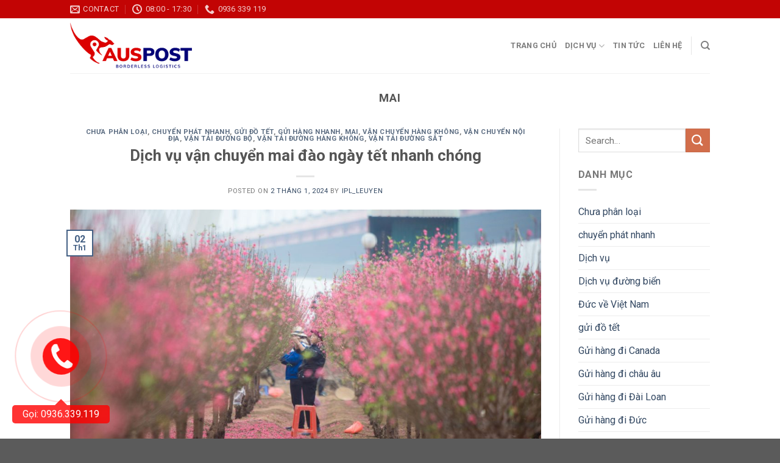

--- FILE ---
content_type: text/html; charset=UTF-8
request_url: https://auspost.vn/tag/mai/
body_size: 15534
content:
<!DOCTYPE html>
<!--[if IE 9 ]> <html lang="vi" class="ie9 loading-site no-js"> <![endif]-->
<!--[if IE 8 ]> <html lang="vi" class="ie8 loading-site no-js"> <![endif]-->
<!--[if (gte IE 9)|!(IE)]><!--><html lang="vi" class="loading-site no-js"> <!--<![endif]-->
<head>
	<meta charset="UTF-8" />
	<link rel="profile" href="http://gmpg.org/xfn/11" />
	<link rel="pingback" href="https://auspost.vn/xmlrpc.php" />
	<link rel="stylesheet" href="https://cdnjs.cloudflare.com/ajax/libs/font-awesome/4.7.0/css/font-awesome.min.css">

	<script>(function(html){html.className = html.className.replace(/\bno-js\b/,'js')})(document.documentElement);</script>
<meta name='robots' content='index, follow, max-image-preview:large, max-snippet:-1, max-video-preview:-1' />
	<style>img:is([sizes="auto" i], [sizes^="auto," i]) { contain-intrinsic-size: 3000px 1500px }</style>
	<meta name="viewport" content="width=device-width, initial-scale=1, maximum-scale=1" />
	<!-- This site is optimized with the Yoast SEO Premium plugin v18.5 (Yoast SEO v26.2) - https://yoast.com/wordpress/plugins/seo/ -->
	<title>Lưu trữ mai - AUSTRALIA POST</title>
	<link rel="canonical" href="https://auspost.vn/tag/mai/" />
	<meta property="og:locale" content="vi_VN" />
	<meta property="og:type" content="article" />
	<meta property="og:title" content="Lưu trữ mai" />
	<meta property="og:url" content="https://auspost.vn/tag/mai/" />
	<meta property="og:site_name" content="AUSTRALIA POST" />
	<meta name="twitter:card" content="summary_large_image" />
	<script type="application/ld+json" class="yoast-schema-graph">{"@context":"https://schema.org","@graph":[{"@type":"CollectionPage","@id":"https://auspost.vn/tag/mai/","url":"https://auspost.vn/tag/mai/","name":"Lưu trữ mai - AUSTRALIA POST","isPartOf":{"@id":"https://auspost.vn/#website"},"primaryImageOfPage":{"@id":"https://auspost.vn/tag/mai/#primaryimage"},"image":{"@id":"https://auspost.vn/tag/mai/#primaryimage"},"thumbnailUrl":"https://auspost.vn/wp-content/uploads/2024/01/dao-nhat-tan-bung-hoa-no-ro-nguoi-dan-khoc-rong-vi-lo-von3-scaled-e1704137914366.jpg","breadcrumb":{"@id":"https://auspost.vn/tag/mai/#breadcrumb"},"inLanguage":"vi"},{"@type":"ImageObject","inLanguage":"vi","@id":"https://auspost.vn/tag/mai/#primaryimage","url":"https://auspost.vn/wp-content/uploads/2024/01/dao-nhat-tan-bung-hoa-no-ro-nguoi-dan-khoc-rong-vi-lo-von3-scaled-e1704137914366.jpg","contentUrl":"https://auspost.vn/wp-content/uploads/2024/01/dao-nhat-tan-bung-hoa-no-ro-nguoi-dan-khoc-rong-vi-lo-von3-scaled-e1704137914366.jpg","width":2560,"height":1565},{"@type":"BreadcrumbList","@id":"https://auspost.vn/tag/mai/#breadcrumb","itemListElement":[{"@type":"ListItem","position":1,"name":"Trang chủ","item":"https://auspost.vn/"},{"@type":"ListItem","position":2,"name":"mai"}]},{"@type":"WebSite","@id":"https://auspost.vn/#website","url":"https://auspost.vn/","name":"AUSTRALIA POST","description":"","potentialAction":[{"@type":"SearchAction","target":{"@type":"EntryPoint","urlTemplate":"https://auspost.vn/?s={search_term_string}"},"query-input":{"@type":"PropertyValueSpecification","valueRequired":true,"valueName":"search_term_string"}}],"inLanguage":"vi"}]}</script>
	<!-- / Yoast SEO Premium plugin. -->


<link rel='dns-prefetch' href='//cdn.jsdelivr.net' />
<link rel='dns-prefetch' href='//fonts.googleapis.com' />
<link rel="alternate" type="application/rss+xml" title="Dòng thông tin AUSTRALIA POST &raquo;" href="https://auspost.vn/feed/" />
<link rel="alternate" type="application/rss+xml" title="AUSTRALIA POST &raquo; Dòng bình luận" href="https://auspost.vn/comments/feed/" />
<link rel="alternate" type="application/rss+xml" title="Dòng thông tin cho Thẻ AUSTRALIA POST &raquo; mai" href="https://auspost.vn/tag/mai/feed/" />
<link rel="prefetch" href="https://auspost.vn/wp-content/themes/flatsome/assets/js/chunk.countup.fe2c1016.js" />
<link rel="prefetch" href="https://auspost.vn/wp-content/themes/flatsome/assets/js/chunk.sticky-sidebar.a58a6557.js" />
<link rel="prefetch" href="https://auspost.vn/wp-content/themes/flatsome/assets/js/chunk.tooltips.29144c1c.js" />
<link rel="prefetch" href="https://auspost.vn/wp-content/themes/flatsome/assets/js/chunk.vendors-popups.947eca5c.js" />
<link rel="prefetch" href="https://auspost.vn/wp-content/themes/flatsome/assets/js/chunk.vendors-slider.c7f2bd49.js" />
<script type="text/javascript">
/* <![CDATA[ */
window._wpemojiSettings = {"baseUrl":"https:\/\/s.w.org\/images\/core\/emoji\/16.0.1\/72x72\/","ext":".png","svgUrl":"https:\/\/s.w.org\/images\/core\/emoji\/16.0.1\/svg\/","svgExt":".svg","source":{"concatemoji":"https:\/\/auspost.vn\/wp-includes\/js\/wp-emoji-release.min.js?ver=6.8.3"}};
/*! This file is auto-generated */
!function(s,n){var o,i,e;function c(e){try{var t={supportTests:e,timestamp:(new Date).valueOf()};sessionStorage.setItem(o,JSON.stringify(t))}catch(e){}}function p(e,t,n){e.clearRect(0,0,e.canvas.width,e.canvas.height),e.fillText(t,0,0);var t=new Uint32Array(e.getImageData(0,0,e.canvas.width,e.canvas.height).data),a=(e.clearRect(0,0,e.canvas.width,e.canvas.height),e.fillText(n,0,0),new Uint32Array(e.getImageData(0,0,e.canvas.width,e.canvas.height).data));return t.every(function(e,t){return e===a[t]})}function u(e,t){e.clearRect(0,0,e.canvas.width,e.canvas.height),e.fillText(t,0,0);for(var n=e.getImageData(16,16,1,1),a=0;a<n.data.length;a++)if(0!==n.data[a])return!1;return!0}function f(e,t,n,a){switch(t){case"flag":return n(e,"\ud83c\udff3\ufe0f\u200d\u26a7\ufe0f","\ud83c\udff3\ufe0f\u200b\u26a7\ufe0f")?!1:!n(e,"\ud83c\udde8\ud83c\uddf6","\ud83c\udde8\u200b\ud83c\uddf6")&&!n(e,"\ud83c\udff4\udb40\udc67\udb40\udc62\udb40\udc65\udb40\udc6e\udb40\udc67\udb40\udc7f","\ud83c\udff4\u200b\udb40\udc67\u200b\udb40\udc62\u200b\udb40\udc65\u200b\udb40\udc6e\u200b\udb40\udc67\u200b\udb40\udc7f");case"emoji":return!a(e,"\ud83e\udedf")}return!1}function g(e,t,n,a){var r="undefined"!=typeof WorkerGlobalScope&&self instanceof WorkerGlobalScope?new OffscreenCanvas(300,150):s.createElement("canvas"),o=r.getContext("2d",{willReadFrequently:!0}),i=(o.textBaseline="top",o.font="600 32px Arial",{});return e.forEach(function(e){i[e]=t(o,e,n,a)}),i}function t(e){var t=s.createElement("script");t.src=e,t.defer=!0,s.head.appendChild(t)}"undefined"!=typeof Promise&&(o="wpEmojiSettingsSupports",i=["flag","emoji"],n.supports={everything:!0,everythingExceptFlag:!0},e=new Promise(function(e){s.addEventListener("DOMContentLoaded",e,{once:!0})}),new Promise(function(t){var n=function(){try{var e=JSON.parse(sessionStorage.getItem(o));if("object"==typeof e&&"number"==typeof e.timestamp&&(new Date).valueOf()<e.timestamp+604800&&"object"==typeof e.supportTests)return e.supportTests}catch(e){}return null}();if(!n){if("undefined"!=typeof Worker&&"undefined"!=typeof OffscreenCanvas&&"undefined"!=typeof URL&&URL.createObjectURL&&"undefined"!=typeof Blob)try{var e="postMessage("+g.toString()+"("+[JSON.stringify(i),f.toString(),p.toString(),u.toString()].join(",")+"));",a=new Blob([e],{type:"text/javascript"}),r=new Worker(URL.createObjectURL(a),{name:"wpTestEmojiSupports"});return void(r.onmessage=function(e){c(n=e.data),r.terminate(),t(n)})}catch(e){}c(n=g(i,f,p,u))}t(n)}).then(function(e){for(var t in e)n.supports[t]=e[t],n.supports.everything=n.supports.everything&&n.supports[t],"flag"!==t&&(n.supports.everythingExceptFlag=n.supports.everythingExceptFlag&&n.supports[t]);n.supports.everythingExceptFlag=n.supports.everythingExceptFlag&&!n.supports.flag,n.DOMReady=!1,n.readyCallback=function(){n.DOMReady=!0}}).then(function(){return e}).then(function(){var e;n.supports.everything||(n.readyCallback(),(e=n.source||{}).concatemoji?t(e.concatemoji):e.wpemoji&&e.twemoji&&(t(e.twemoji),t(e.wpemoji)))}))}((window,document),window._wpemojiSettings);
/* ]]> */
</script>
<style id='wp-emoji-styles-inline-css' type='text/css'>

	img.wp-smiley, img.emoji {
		display: inline !important;
		border: none !important;
		box-shadow: none !important;
		height: 1em !important;
		width: 1em !important;
		margin: 0 0.07em !important;
		vertical-align: -0.1em !important;
		background: none !important;
		padding: 0 !important;
	}
</style>
<style id='wp-block-library-inline-css' type='text/css'>
:root{--wp-admin-theme-color:#007cba;--wp-admin-theme-color--rgb:0,124,186;--wp-admin-theme-color-darker-10:#006ba1;--wp-admin-theme-color-darker-10--rgb:0,107,161;--wp-admin-theme-color-darker-20:#005a87;--wp-admin-theme-color-darker-20--rgb:0,90,135;--wp-admin-border-width-focus:2px;--wp-block-synced-color:#7a00df;--wp-block-synced-color--rgb:122,0,223;--wp-bound-block-color:var(--wp-block-synced-color)}@media (min-resolution:192dpi){:root{--wp-admin-border-width-focus:1.5px}}.wp-element-button{cursor:pointer}:root{--wp--preset--font-size--normal:16px;--wp--preset--font-size--huge:42px}:root .has-very-light-gray-background-color{background-color:#eee}:root .has-very-dark-gray-background-color{background-color:#313131}:root .has-very-light-gray-color{color:#eee}:root .has-very-dark-gray-color{color:#313131}:root .has-vivid-green-cyan-to-vivid-cyan-blue-gradient-background{background:linear-gradient(135deg,#00d084,#0693e3)}:root .has-purple-crush-gradient-background{background:linear-gradient(135deg,#34e2e4,#4721fb 50%,#ab1dfe)}:root .has-hazy-dawn-gradient-background{background:linear-gradient(135deg,#faaca8,#dad0ec)}:root .has-subdued-olive-gradient-background{background:linear-gradient(135deg,#fafae1,#67a671)}:root .has-atomic-cream-gradient-background{background:linear-gradient(135deg,#fdd79a,#004a59)}:root .has-nightshade-gradient-background{background:linear-gradient(135deg,#330968,#31cdcf)}:root .has-midnight-gradient-background{background:linear-gradient(135deg,#020381,#2874fc)}.has-regular-font-size{font-size:1em}.has-larger-font-size{font-size:2.625em}.has-normal-font-size{font-size:var(--wp--preset--font-size--normal)}.has-huge-font-size{font-size:var(--wp--preset--font-size--huge)}.has-text-align-center{text-align:center}.has-text-align-left{text-align:left}.has-text-align-right{text-align:right}#end-resizable-editor-section{display:none}.aligncenter{clear:both}.items-justified-left{justify-content:flex-start}.items-justified-center{justify-content:center}.items-justified-right{justify-content:flex-end}.items-justified-space-between{justify-content:space-between}.screen-reader-text{border:0;clip-path:inset(50%);height:1px;margin:-1px;overflow:hidden;padding:0;position:absolute;width:1px;word-wrap:normal!important}.screen-reader-text:focus{background-color:#ddd;clip-path:none;color:#444;display:block;font-size:1em;height:auto;left:5px;line-height:normal;padding:15px 23px 14px;text-decoration:none;top:5px;width:auto;z-index:100000}html :where(.has-border-color){border-style:solid}html :where([style*=border-top-color]){border-top-style:solid}html :where([style*=border-right-color]){border-right-style:solid}html :where([style*=border-bottom-color]){border-bottom-style:solid}html :where([style*=border-left-color]){border-left-style:solid}html :where([style*=border-width]){border-style:solid}html :where([style*=border-top-width]){border-top-style:solid}html :where([style*=border-right-width]){border-right-style:solid}html :where([style*=border-bottom-width]){border-bottom-style:solid}html :where([style*=border-left-width]){border-left-style:solid}html :where(img[class*=wp-image-]){height:auto;max-width:100%}:where(figure){margin:0 0 1em}html :where(.is-position-sticky){--wp-admin--admin-bar--position-offset:var(--wp-admin--admin-bar--height,0px)}@media screen and (max-width:600px){html :where(.is-position-sticky){--wp-admin--admin-bar--position-offset:0px}}
</style>
<style id='classic-theme-styles-inline-css' type='text/css'>
/*! This file is auto-generated */
.wp-block-button__link{color:#fff;background-color:#32373c;border-radius:9999px;box-shadow:none;text-decoration:none;padding:calc(.667em + 2px) calc(1.333em + 2px);font-size:1.125em}.wp-block-file__button{background:#32373c;color:#fff;text-decoration:none}
</style>
<link rel='stylesheet' id='ez-toc-css' href='https://auspost.vn/wp-content/plugins/easy-table-of-contents/assets/css/screen.min.css?ver=2.0.76' type='text/css' media='all' />
<style id='ez-toc-inline-css' type='text/css'>
div#ez-toc-container .ez-toc-title {font-size: 120%;}div#ez-toc-container .ez-toc-title {font-weight: 500;}div#ez-toc-container ul li , div#ez-toc-container ul li a {font-size: 95%;}div#ez-toc-container ul li , div#ez-toc-container ul li a {font-weight: 500;}div#ez-toc-container nav ul ul li {font-size: 90%;}
.ez-toc-container-direction {direction: ltr;}.ez-toc-counter ul{counter-reset: item ;}.ez-toc-counter nav ul li a::before {content: counters(item, '.', decimal) '. ';display: inline-block;counter-increment: item;flex-grow: 0;flex-shrink: 0;margin-right: .2em; float: left; }.ez-toc-widget-direction {direction: ltr;}.ez-toc-widget-container ul{counter-reset: item ;}.ez-toc-widget-container nav ul li a::before {content: counters(item, '.', decimal) '. ';display: inline-block;counter-increment: item;flex-grow: 0;flex-shrink: 0;margin-right: .2em; float: left; }
</style>
<link rel='stylesheet' id='flatsome-main-css' href='https://auspost.vn/wp-content/themes/flatsome/assets/css/flatsome.css?ver=3.15.7' type='text/css' media='all' />
<style id='flatsome-main-inline-css' type='text/css'>
@font-face {
				font-family: "fl-icons";
				font-display: block;
				src: url(https://auspost.vn/wp-content/themes/flatsome/assets/css/icons/fl-icons.eot?v=3.15.7);
				src:
					url(https://auspost.vn/wp-content/themes/flatsome/assets/css/icons/fl-icons.eot#iefix?v=3.15.7) format("embedded-opentype"),
					url(https://auspost.vn/wp-content/themes/flatsome/assets/css/icons/fl-icons.woff2?v=3.15.7) format("woff2"),
					url(https://auspost.vn/wp-content/themes/flatsome/assets/css/icons/fl-icons.ttf?v=3.15.7) format("truetype"),
					url(https://auspost.vn/wp-content/themes/flatsome/assets/css/icons/fl-icons.woff?v=3.15.7) format("woff"),
					url(https://auspost.vn/wp-content/themes/flatsome/assets/css/icons/fl-icons.svg?v=3.15.7#fl-icons) format("svg");
			}
</style>
<link rel='stylesheet' id='flatsome-style-css' href='https://auspost.vn/wp-content/themes/flatsome-child/style.css?ver=3.0' type='text/css' media='all' />
<link rel='stylesheet' id='flatsome-googlefonts-css' href='//fonts.googleapis.com/css?family=Roboto%3Aregular%2C700%2Cregular%2C700%7CDancing+Script%3Aregular%2C400&#038;display=swap&#038;ver=3.9' type='text/css' media='all' />
<script type="text/javascript" src="https://auspost.vn/wp-includes/js/jquery/jquery.min.js?ver=3.7.1" id="jquery-core-js"></script>
<script type="text/javascript" src="https://auspost.vn/wp-includes/js/jquery/jquery-migrate.min.js?ver=3.4.1" id="jquery-migrate-js"></script>
<link rel="https://api.w.org/" href="https://auspost.vn/wp-json/" /><link rel="alternate" title="JSON" type="application/json" href="https://auspost.vn/wp-json/wp/v2/tags/207" /><link rel="EditURI" type="application/rsd+xml" title="RSD" href="https://auspost.vn/xmlrpc.php?rsd" />
<meta name="generator" content="WordPress 6.8.3" />
<style>.bg{opacity: 0; transition: opacity 1s; -webkit-transition: opacity 1s;} .bg-loaded{opacity: 1;}</style><!--[if IE]><link rel="stylesheet" type="text/css" href="https://auspost.vn/wp-content/themes/flatsome/assets/css/ie-fallback.css"><script src="//cdnjs.cloudflare.com/ajax/libs/html5shiv/3.6.1/html5shiv.js"></script><script>var head = document.getElementsByTagName('head')[0],style = document.createElement('style');style.type = 'text/css';style.styleSheet.cssText = ':before,:after{content:none !important';head.appendChild(style);setTimeout(function(){head.removeChild(style);}, 0);</script><script src="https://auspost.vn/wp-content/themes/flatsome/assets/libs/ie-flexibility.js"></script><![endif]--><link rel="icon" href="https://auspost.vn/wp-content/uploads/2023/08/cropped-logo_auspost-32x32.png" sizes="32x32" />
<link rel="icon" href="https://auspost.vn/wp-content/uploads/2023/08/cropped-logo_auspost-192x192.png" sizes="192x192" />
<link rel="apple-touch-icon" href="https://auspost.vn/wp-content/uploads/2023/08/cropped-logo_auspost-180x180.png" />
<meta name="msapplication-TileImage" content="https://auspost.vn/wp-content/uploads/2023/08/cropped-logo_auspost-270x270.png" />
<style id="custom-css" type="text/css">:root {--primary-color: #446084;}.header-main{height: 90px}#logo img{max-height: 90px}#logo{width:200px;}.header-top{min-height: 30px}.transparent .header-main{height: 90px}.transparent #logo img{max-height: 90px}.has-transparent + .page-title:first-of-type,.has-transparent + #main > .page-title,.has-transparent + #main > div > .page-title,.has-transparent + #main .page-header-wrapper:first-of-type .page-title{padding-top: 120px;}.header.show-on-scroll,.stuck .header-main{height:70px!important}.stuck #logo img{max-height: 70px!important}.header-bottom {background-color: #f1f1f1}@media (max-width: 549px) {.header-main{height: 70px}#logo img{max-height: 70px}}.header-top{background-color:#c20404!important;}body{font-size: 100%;}@media screen and (max-width: 549px){body{font-size: 100%;}}body{font-family:"Roboto", sans-serif}body{font-weight: 0}.nav > li > a {font-family:"Roboto", sans-serif;}.mobile-sidebar-levels-2 .nav > li > ul > li > a {font-family:"Roboto", sans-serif;}.nav > li > a {font-weight: 700;}.mobile-sidebar-levels-2 .nav > li > ul > li > a {font-weight: 700;}h1,h2,h3,h4,h5,h6,.heading-font, .off-canvas-center .nav-sidebar.nav-vertical > li > a{font-family: "Roboto", sans-serif;}h1,h2,h3,h4,h5,h6,.heading-font,.banner h1,.banner h2{font-weight: 700;}.alt-font{font-family: "Dancing Script", sans-serif;}.alt-font{font-weight: 400!important;}.label-new.menu-item > a:after{content:"New";}.label-hot.menu-item > a:after{content:"Hot";}.label-sale.menu-item > a:after{content:"Sale";}.label-popular.menu-item > a:after{content:"Popular";}</style></head>

<body class="archive tag tag-mai tag-207 wp-theme-flatsome wp-child-theme-flatsome-child lightbox nav-dropdown-has-arrow nav-dropdown-has-shadow nav-dropdown-has-border">


<a class="skip-link screen-reader-text" href="#main">Skip to content</a>

<div id="wrapper">

	
	<header id="header" class="header has-sticky sticky-jump">
		<div class="header-wrapper">
			<div id="top-bar" class="header-top hide-for-sticky nav-dark hide-for-medium">
    <div class="flex-row container">
      <div class="flex-col hide-for-medium flex-left">
          <ul class="nav nav-left medium-nav-center nav-small  nav-divided">
              <li class="header-contact-wrapper">
		<ul id="header-contact" class="nav nav-divided nav-uppercase header-contact">
		
						<li class="">
			  <a href="mailto:youremail@gmail.com" class="tooltip" title="youremail@gmail.com">
				  <i class="icon-envelop" style="font-size:16px;"></i>			       <span>
			       	Contact			       </span>
			  </a>
			</li>
					
						<li class="">
			  <a class="tooltip" title="08:00 - 17:30 ">
			  	   <i class="icon-clock" style="font-size:16px;"></i>			        <span>08:00 - 17:30</span>
			  </a>
			 </li>
			
						<li class="">
			  <a href="tel:0936 339 119" class="tooltip" title="0936 339 119">
			     <i class="icon-phone" style="font-size:16px;"></i>			      <span>0936 339 119</span>
			  </a>
			</li>
				</ul>
</li>          </ul>
      </div>

      <div class="flex-col hide-for-medium flex-center">
          <ul class="nav nav-center nav-small  nav-divided">
                        </ul>
      </div>

      <div class="flex-col hide-for-medium flex-right">
         <ul class="nav top-bar-nav nav-right nav-small  nav-divided">
                        </ul>
      </div>

      
    </div>
</div>
<div id="masthead" class="header-main ">
      <div class="header-inner flex-row container logo-left medium-logo-center" role="navigation">

          <!-- Logo -->
          <div id="logo" class="flex-col logo">
            
<!-- Header logo -->
<a href="https://auspost.vn/" title="AUSTRALIA POST" rel="home">
		<img width="1020" height="392" src="https://auspost.vn/wp-content/uploads/2023/08/logo_auspost-1024x394.png" class="header_logo header-logo" alt="AUSTRALIA POST"/><img  width="1020" height="392" src="https://auspost.vn/wp-content/uploads/2023/08/logo_auspost-1024x394.png" class="header-logo-dark" alt="AUSTRALIA POST"/></a>
          </div>

          <!-- Mobile Left Elements -->
          <div class="flex-col show-for-medium flex-left">
            <ul class="mobile-nav nav nav-left ">
              <li class="nav-icon has-icon">
  		<a href="#" data-open="#main-menu" data-pos="left" data-bg="main-menu-overlay" data-color="" class="is-small" aria-label="Menu" aria-controls="main-menu" aria-expanded="false">
		
		  <i class="icon-menu" ></i>
		  		</a>
	</li>            </ul>
          </div>

          <!-- Left Elements -->
          <div class="flex-col hide-for-medium flex-left
            flex-grow">
            <ul class="header-nav header-nav-main nav nav-left  nav-uppercase" >
                          </ul>
          </div>

          <!-- Right Elements -->
          <div class="flex-col hide-for-medium flex-right">
            <ul class="header-nav header-nav-main nav nav-right  nav-uppercase">
              <li id="menu-item-114" class="menu-item menu-item-type-post_type menu-item-object-page menu-item-home menu-item-114 menu-item-design-default"><a href="https://auspost.vn/" class="nav-top-link">Trang chủ</a></li>
<li id="menu-item-103" class="menu-item menu-item-type-taxonomy menu-item-object-category menu-item-has-children menu-item-103 menu-item-design-default has-dropdown"><a href="https://auspost.vn/category/dich-vu/" class="nav-top-link">Dịch vụ<i class="icon-angle-down" ></i></a>
<ul class="sub-menu nav-dropdown nav-dropdown-default">
	<li id="menu-item-107" class="menu-item menu-item-type-taxonomy menu-item-object-category menu-item-107"><a href="https://auspost.vn/category/dich-vu/van-tai-duong-bo/">Vận tải đường bộ</a></li>
	<li id="menu-item-108" class="menu-item menu-item-type-taxonomy menu-item-object-category menu-item-108"><a href="https://auspost.vn/category/dich-vu/van-tai-duong-hang-khong/">Vận tải đường hàng không</a></li>
	<li id="menu-item-106" class="menu-item menu-item-type-taxonomy menu-item-object-category menu-item-106"><a href="https://auspost.vn/category/dich-vu/van-tai-duong-bien/">Vận tải đường biển</a></li>
	<li id="menu-item-105" class="menu-item menu-item-type-taxonomy menu-item-object-category menu-item-105"><a href="https://auspost.vn/category/dich-vu/van-chuyen-thu-cung/">Vận chuyển thú cưng</a></li>
	<li id="menu-item-104" class="menu-item menu-item-type-taxonomy menu-item-object-category menu-item-104"><a href="https://auspost.vn/category/dich-vu/mua-ho-hang/">Mua hộ hàng</a></li>
</ul>
</li>
<li id="menu-item-109" class="menu-item menu-item-type-taxonomy menu-item-object-category menu-item-109 menu-item-design-default"><a href="https://auspost.vn/category/tin-tuc/" class="nav-top-link">Tin tức</a></li>
<li id="menu-item-110" class="menu-item menu-item-type-post_type menu-item-object-page menu-item-110 menu-item-design-default"><a href="https://auspost.vn/lien-he/" class="nav-top-link">Liên hệ</a></li>
<li class="header-divider"></li><li class="header-search header-search-dropdown has-icon has-dropdown menu-item-has-children">
		<a href="#" aria-label="Search" class="is-small"><i class="icon-search" ></i></a>
		<ul class="nav-dropdown nav-dropdown-default">
	 	<li class="header-search-form search-form html relative has-icon">
	<div class="header-search-form-wrapper">
		<div class="searchform-wrapper ux-search-box relative is-normal"><form method="get" class="searchform" action="https://auspost.vn/" role="search">
		<div class="flex-row relative">
			<div class="flex-col flex-grow">
	   	   <input type="search" class="search-field mb-0" name="s" value="" id="s" placeholder="Search&hellip;" />
			</div>
			<div class="flex-col">
				<button type="submit" class="ux-search-submit submit-button secondary button icon mb-0" aria-label="Submit">
					<i class="icon-search" ></i>				</button>
			</div>
		</div>
    <div class="live-search-results text-left z-top"></div>
</form>
</div>	</div>
</li>	</ul>
</li>
            </ul>
          </div>

          <!-- Mobile Right Elements -->
          <div class="flex-col show-for-medium flex-right">
            <ul class="mobile-nav nav nav-right ">
                          </ul>
          </div>

      </div>
     
            <div class="container"><div class="top-divider full-width"></div></div>
      </div>
<div class="header-bg-container fill"><div class="header-bg-image fill"></div><div class="header-bg-color fill"></div></div>		</div>
	</header>

	
	<main id="main" class="">

<div id="content" class="blog-wrapper blog-archive page-wrapper">
		<header class="archive-page-header">
	<div class="row">
	<div class="large-12 text-center col">
	<h1 class="page-title is-large uppercase">
		<span>mai</span>	</h1>
		</div>
	</div>
</header>


<div class="row row-large row-divided ">

	<div class="large-9 col">
		<div id="post-list">


<article id="post-852" class="post-852 post type-post status-publish format-standard has-post-thumbnail hentry category-khong-phan-loai category-chuyen-phat-nhanh category-gui-do-tet category-gui-hang-nhanh category-mai category-van-chuyen-hang-khong category-van-chuyen-noi-dia category-van-tai-duong-bo category-van-tai-duong-hang-khong category-van-tai-duong-sat tag-chuyen-phat-nhanh tag-gui-hang-hoa tag-gui-hang-hoa-toc tag-mai tag-van-chuyen-gia-re tag-van-chuyen-hang-khong tag-van-chuyen-hoa-dao tag-van-chuyen-noi-dia">
	<div class="article-inner ">
		<header class="entry-header">
	<div class="entry-header-text entry-header-text-top text-center">
		<h6 class="entry-category is-xsmall">
	<a href="https://auspost.vn/category/khong-phan-loai/" rel="category tag">Chưa phân loại</a>, <a href="https://auspost.vn/category/chuyen-phat-nhanh/" rel="category tag">chuyển phát nhanh</a>, <a href="https://auspost.vn/category/gui-do-tet/" rel="category tag">gửi đồ tết</a>, <a href="https://auspost.vn/category/gui-hang-nhanh/" rel="category tag">Gửi hàng nhanh</a>, <a href="https://auspost.vn/category/mai/" rel="category tag">mai</a>, <a href="https://auspost.vn/category/van-chuyen-hang-khong/" rel="category tag">Vận chuyển hàng không</a>, <a href="https://auspost.vn/category/van-chuyen-noi-dia/" rel="category tag">vận chuyển nội địa</a>, <a href="https://auspost.vn/category/dich-vu/van-tai-duong-bo/" rel="category tag">Vận tải đường bộ</a>, <a href="https://auspost.vn/category/dich-vu/van-tai-duong-hang-khong/" rel="category tag">Vận tải đường hàng không</a>, <a href="https://auspost.vn/category/van-tai-duong-sat/" rel="category tag">Vận tải đường sắt</a></h6>

<h2 class="entry-title"><a href="https://auspost.vn/dich-vu-van-chuyen-mai-dao-ngay-tet-nhanh-chong/" rel="bookmark" class="plain">Dịch vụ vận chuyển mai đào ngày tết nhanh chóng</a></h2>
<div class="entry-divider is-divider small"></div>

	<div class="entry-meta uppercase is-xsmall">
		<span class="posted-on">Posted on <a href="https://auspost.vn/dich-vu-van-chuyen-mai-dao-ngay-tet-nhanh-chong/" rel="bookmark"><time class="entry-date published updated" datetime="2024-01-02T02:50:10+07:00">2 Tháng 1, 2024</time></a></span><span class="byline"> by <span class="meta-author vcard"><a class="url fn n" href="https://auspost.vn/author/ipl_leuyen/">IPL_LeUyen</a></span></span>	</div>
	</div>
						<div class="entry-image relative">
				<a href="https://auspost.vn/dich-vu-van-chuyen-mai-dao-ngay-tet-nhanh-chong/">
    <img width="1020" height="624" src="https://auspost.vn/wp-content/uploads/2024/01/dao-nhat-tan-bung-hoa-no-ro-nguoi-dan-khoc-rong-vi-lo-von3-scaled-e1704137914366-1024x626.jpg" class="attachment-large size-large wp-post-image" alt="" decoding="async" fetchpriority="high" srcset="https://auspost.vn/wp-content/uploads/2024/01/dao-nhat-tan-bung-hoa-no-ro-nguoi-dan-khoc-rong-vi-lo-von3-scaled-e1704137914366-1024x626.jpg 1024w, https://auspost.vn/wp-content/uploads/2024/01/dao-nhat-tan-bung-hoa-no-ro-nguoi-dan-khoc-rong-vi-lo-von3-scaled-e1704137914366-300x183.jpg 300w, https://auspost.vn/wp-content/uploads/2024/01/dao-nhat-tan-bung-hoa-no-ro-nguoi-dan-khoc-rong-vi-lo-von3-scaled-e1704137914366-768x470.jpg 768w, https://auspost.vn/wp-content/uploads/2024/01/dao-nhat-tan-bung-hoa-no-ro-nguoi-dan-khoc-rong-vi-lo-von3-scaled-e1704137914366-1536x939.jpg 1536w, https://auspost.vn/wp-content/uploads/2024/01/dao-nhat-tan-bung-hoa-no-ro-nguoi-dan-khoc-rong-vi-lo-von3-scaled-e1704137914366-2048x1252.jpg 2048w" sizes="(max-width: 1020px) 100vw, 1020px" /></a>
				<div class="badge absolute top post-date badge-outline">
	<div class="badge-inner">
		<span class="post-date-day">02</span><br>
		<span class="post-date-month is-small">Th1</span>
	</div>
</div>			</div>
			</header>
		<div class="entry-content">
		<div class="entry-summary">
		<p>Dịch vụ vận chuyển mai đào ngày tết nhanh chóng Bạn không biết cách vận chuyển mai đào từ Hà Nội vào Sài Gòn như thế nào? Bạn gửi hoa mai, hoa đào làm quà cho người thân? Hãy liên hệ ngày cho chúng tôi để được cung cấp dịch vụ tốt nhất Đáp ứng [&#8230;]
		<div class="text-center">
			<a class="more-link button primary is-outline is-smaller" href="https://auspost.vn/dich-vu-van-chuyen-mai-dao-ngay-tet-nhanh-chong/">Continue reading <span class="meta-nav">&rarr;</span></a>
		</div>
	</div>
	
</div>		<footer class="entry-meta clearfix">
					<span class="cat-links">
			Posted in <a href="https://auspost.vn/category/khong-phan-loai/" rel="category tag">Chưa phân loại</a>, <a href="https://auspost.vn/category/chuyen-phat-nhanh/" rel="category tag">chuyển phát nhanh</a>, <a href="https://auspost.vn/category/gui-do-tet/" rel="category tag">gửi đồ tết</a>, <a href="https://auspost.vn/category/gui-hang-nhanh/" rel="category tag">Gửi hàng nhanh</a>, <a href="https://auspost.vn/category/mai/" rel="category tag">mai</a>, <a href="https://auspost.vn/category/van-chuyen-hang-khong/" rel="category tag">Vận chuyển hàng không</a>, <a href="https://auspost.vn/category/van-chuyen-noi-dia/" rel="category tag">vận chuyển nội địa</a>, <a href="https://auspost.vn/category/dich-vu/van-tai-duong-bo/" rel="category tag">Vận tải đường bộ</a>, <a href="https://auspost.vn/category/dich-vu/van-tai-duong-hang-khong/" rel="category tag">Vận tải đường hàng không</a>, <a href="https://auspost.vn/category/van-tai-duong-sat/" rel="category tag">Vận tải đường sắt</a>		</span>

				<span class="sep">&nbsp;|&nbsp;</span>
		<span class="tags-links">
			Tagged <a href="https://auspost.vn/tag/chuyen-phat-nhanh/" rel="tag">chuyển phát nhanh</a>, <a href="https://auspost.vn/tag/gui-hang-hoa/" rel="tag">GỬI HÀNG HÓA</a>, <a href="https://auspost.vn/tag/gui-hang-hoa-toc/" rel="tag">Gửi hàng hỏa tốc</a>, <a href="https://auspost.vn/tag/mai/" rel="tag">mai</a>, <a href="https://auspost.vn/tag/van-chuyen-gia-re/" rel="tag">van chuyen gia re</a>, <a href="https://auspost.vn/tag/van-chuyen-hang-khong/" rel="tag">vận chuyển hàng không</a>, <a href="https://auspost.vn/tag/van-chuyen-hoa-dao/" rel="tag">Vận chuyển hoa đào</a>, <a href="https://auspost.vn/tag/van-chuyen-noi-dia/" rel="tag">vận chuyển nội địa</a>		</span>
			
		<span class="comments-link pull-right"><a href="https://auspost.vn/dich-vu-van-chuyen-mai-dao-ngay-tet-nhanh-chong/#respond">Leave a comment</a></span>
	</footer>
	</div>
</article>



</div>

	</div>
	<div class="post-sidebar large-3 col">
				<div id="secondary" class="widget-area " role="complementary">
		<aside id="search-2" class="widget widget_search"><form method="get" class="searchform" action="https://auspost.vn/" role="search">
		<div class="flex-row relative">
			<div class="flex-col flex-grow">
	   	   <input type="search" class="search-field mb-0" name="s" value="" id="s" placeholder="Search&hellip;" />
			</div>
			<div class="flex-col">
				<button type="submit" class="ux-search-submit submit-button secondary button icon mb-0" aria-label="Submit">
					<i class="icon-search" ></i>				</button>
			</div>
		</div>
    <div class="live-search-results text-left z-top"></div>
</form>
</aside><aside id="categories-2" class="widget widget_categories"><span class="widget-title "><span>Danh mục</span></span><div class="is-divider small"></div>
			<ul>
					<li class="cat-item cat-item-1"><a href="https://auspost.vn/category/khong-phan-loai/">Chưa phân loại</a>
</li>
	<li class="cat-item cat-item-60"><a href="https://auspost.vn/category/chuyen-phat-nhanh/">chuyển phát nhanh</a>
</li>
	<li class="cat-item cat-item-2"><a href="https://auspost.vn/category/dich-vu/">Dịch vụ</a>
</li>
	<li class="cat-item cat-item-91"><a href="https://auspost.vn/category/dich-vu-duong-bien/">Dịch vụ đường biển</a>
</li>
	<li class="cat-item cat-item-78"><a href="https://auspost.vn/category/duc-ve-viet-nam/">Đức về Việt Nam</a>
</li>
	<li class="cat-item cat-item-49"><a href="https://auspost.vn/category/gui-do-tet/">gửi đồ tết</a>
</li>
	<li class="cat-item cat-item-177"><a href="https://auspost.vn/category/gui-hang-di-canada/">Gửi hàng đi Canada</a>
</li>
	<li class="cat-item cat-item-111"><a href="https://auspost.vn/category/gui-hang-di-chau-au/">Gửi hàng đi châu âu</a>
</li>
	<li class="cat-item cat-item-88"><a href="https://auspost.vn/category/gui-hang-di-dai-loan/">Gửi hàng đi Đài Loan</a>
</li>
	<li class="cat-item cat-item-198"><a href="https://auspost.vn/category/gui-hang-di-duc/">Gửi hàng đi Đức</a>
</li>
	<li class="cat-item cat-item-61"><a href="https://auspost.vn/category/gui-hang-di-han/">Gửi hàng đi Hàn</a>
</li>
	<li class="cat-item cat-item-55"><a href="https://auspost.vn/category/gui-hang-di-my/">Gửi hàng đi Mỹ</a>
</li>
	<li class="cat-item cat-item-11"><a href="https://auspost.vn/category/gui-hang-di-uc/">Gửi hàng đi Úc</a>
</li>
	<li class="cat-item cat-item-109"><a href="https://auspost.vn/category/gui-hang-nhanh/">Gửi hàng nhanh</a>
</li>
	<li class="cat-item cat-item-131"><a href="https://auspost.vn/category/gui-qua-noel/">Gửi quà Noel</a>
</li>
	<li class="cat-item cat-item-200"><a href="https://auspost.vn/category/gui-sach-bao/">Gửi sách báo</a>
</li>
	<li class="cat-item cat-item-191"><a href="https://auspost.vn/category/gui-tai-lieu/">Gửi tài liệu</a>
</li>
	<li class="cat-item cat-item-184"><a href="https://auspost.vn/category/gui-thuc-pham-kho/">Gửi thực phẩm khô</a>
</li>
	<li class="cat-item cat-item-64"><a href="https://auspost.vn/category/hang-di-trung-quoc/">Hàng đi Trung Quốc</a>
</li>
	<li class="cat-item cat-item-18"><a href="https://auspost.vn/category/hut-chan-khong/">Hút chân không</a>
</li>
	<li class="cat-item cat-item-27"><a href="https://auspost.vn/category/kien-thuc/">Kiến thức</a>
</li>
	<li class="cat-item cat-item-205"><a href="https://auspost.vn/category/mai/">mai</a>
</li>
	<li class="cat-item cat-item-7"><a href="https://auspost.vn/category/dich-vu/mua-ho-hang/">Mua hộ hàng</a>
</li>
	<li class="cat-item cat-item-115"><a href="https://auspost.vn/category/nhap-khau-hang/">nhập khẩu hàng</a>
</li>
	<li class="cat-item cat-item-8"><a href="https://auspost.vn/category/tin-tuc/">Tin tức</a>
</li>
	<li class="cat-item cat-item-108"><a href="https://auspost.vn/category/van-chuyen-2-chieu/">Vận chuyển 2 chiều</a>
</li>
	<li class="cat-item cat-item-50"><a href="https://auspost.vn/category/van-chuyen-ca-phe/">vận chuyển cà phê</a>
</li>
	<li class="cat-item cat-item-110"><a href="https://auspost.vn/category/van-chuyen-di-indonesia/">Vận chuyển đi Indonesia</a>
</li>
	<li class="cat-item cat-item-202"><a href="https://auspost.vn/category/van-chuyen-di-nhat-ban/">Vận chuyển đi Nhật Bản</a>
</li>
	<li class="cat-item cat-item-104"><a href="https://auspost.vn/category/van-chuyen-di-singapore/">vận chuyển đi Singapore</a>
</li>
	<li class="cat-item cat-item-102"><a href="https://auspost.vn/category/van-chuyen-di-singapose/">Vận chuyển đi Singapose</a>
</li>
	<li class="cat-item cat-item-173"><a href="https://auspost.vn/category/van-chuyen-di-thai-lan/">Vận chuyển đi Thái Lan</a>
</li>
	<li class="cat-item cat-item-58"><a href="https://auspost.vn/category/van-chuyen-gao/">Vận chuyển gạo</a>
</li>
	<li class="cat-item cat-item-105"><a href="https://auspost.vn/category/van-chuyen-hang-di-hong-kong/">Vận chuyển hàng đi Hồng Kông</a>
</li>
	<li class="cat-item cat-item-26"><a href="https://auspost.vn/category/van-chuyen-hang-di-uc/">Vận chuyển hàng đi Úc</a>
</li>
	<li class="cat-item cat-item-139"><a href="https://auspost.vn/category/van-chuyen-hang-dong-lanh/">Vận chuyển hàng đông lạnh</a>
</li>
	<li class="cat-item cat-item-196"><a href="https://auspost.vn/category/van-chuyen-hang-hoa-di-campuchia/">Vận chuyển hàng hóa đi Campuchia</a>
</li>
	<li class="cat-item cat-item-10"><a href="https://auspost.vn/category/van-chuyen-hang-khong/">Vận chuyển hàng không</a>
</li>
	<li class="cat-item cat-item-168"><a href="https://auspost.vn/category/van-chuyen-noi-dia/">vận chuyển nội địa</a>
</li>
	<li class="cat-item cat-item-195"><a href="https://auspost.vn/category/van-chuyen-philippines/">Vận chuyển Philippines</a>
</li>
	<li class="cat-item cat-item-94"><a href="https://auspost.vn/category/van-chuyen-quoc-te/">Vận chuyển quốc tế</a>
</li>
	<li class="cat-item cat-item-6"><a href="https://auspost.vn/category/dich-vu/van-chuyen-thu-cung/">Vận chuyển thú cưng</a>
</li>
	<li class="cat-item cat-item-4"><a href="https://auspost.vn/category/dich-vu/van-tai-duong-bien/">Vận tải đường biển</a>
</li>
	<li class="cat-item cat-item-5"><a href="https://auspost.vn/category/dich-vu/van-tai-duong-bo/">Vận tải đường bộ</a>
</li>
	<li class="cat-item cat-item-3"><a href="https://auspost.vn/category/dich-vu/van-tai-duong-hang-khong/">Vận tải đường hàng không</a>
</li>
	<li class="cat-item cat-item-188"><a href="https://auspost.vn/category/van-tai-duong-sat/">Vận tải đường sắt</a>
</li>
	<li class="cat-item cat-item-389"><a href="https://auspost.vn/category/xuat-khau-hang-hoa-di-uc/">xuất khẩu hàng hóa đi Úc</a>
</li>
			</ul>

			</aside>
		<aside id="recent-posts-2" class="widget widget_recent_entries">
		<span class="widget-title "><span>Bài viết mới</span></span><div class="is-divider small"></div>
		<ul>
											<li>
					<a href="https://auspost.vn/gui-tai-lieu-hoa-toc-tu-binh-duong-di-uc/">Gửi Tài Liệu Hỏa Tốc Từ Bình Dương Đi Úc</a>
									</li>
											<li>
					<a href="https://auspost.vn/dich-vu-van-chuyen-tai-lieu-hoa-toc-tu-da-nang-di-uc/">Dịch Vụ Vận Chuyển Tài Liệu Hỏa Tốc Từ Đà Nẵng Đi Úc</a>
									</li>
											<li>
					<a href="https://auspost.vn/dich-vu-van-chuyen-tai-lieu-hoa-toc-tu-hai-phong-di-uc/">Dịch Vụ Vận Chuyển Tài Liệu Hỏa Tốc Từ Hải Phòng Đi Úc</a>
									</li>
											<li>
					<a href="https://auspost.vn/dich-vu-van-chuyen-kho-muc-tu-soc-trang-di-uc/">Dịch Vụ Vận Chuyển Khô Mực Từ Sóc Trăng Đi Úc</a>
									</li>
											<li>
					<a href="https://auspost.vn/dich-vu-gui-kho-ca-du-tu-ca-mau-di-uc/">Dịch Vụ Gửi Khô Cá Đù Từ Cà Mau Đi Úc</a>
									</li>
					</ul>

		</aside></div>
			</div>
</div>

</div>


</main>

<footer id="footer" class="footer-wrapper">

		<section class="section dark" id="section_1511667746">
		<div class="bg section-bg fill bg-fill  " >

			
			<div class="section-bg-overlay absolute fill"></div>
			

		</div>

		

		<div class="section-content relative">
			

<div class="row"  id="row-808857106">


	<div id="col-1184710623" class="col medium-4 small-12 large-4 small-col-first"  >
				<div class="col-inner"  >
			
			

<div class="ux-logo has-hover align-middle ux_logo inline-block" style="max-width: 100%!important; width: 308.26179018287px!important"><div class="ux-logo-link block image-" title=""  href="" style="padding: 15px;"><img src="https://auspost.vn/wp-content/uploads/2023/08/logo_auspost.png" title="" alt="" class="ux-logo-image block" style="height:107px;" /></div></div>

<h3><span style="font-size: 14.4px;">Mong muốn của AUSPOST là có thể kết nối và thực hiện dịch vụ trên thế giới. Nhằm giúp các Doanh nghiệp Việt Nam đạt đủ điều kiện và thuận lợi trong việc xuất khẩu hàng hóa tới thế giới.</span></h3>
<div class="social-icons share-icons share-row relative" ><a href="whatsapp://send?text=D%E1%BB%8Bch%20v%E1%BB%A5%20v%E1%BA%ADn%20chuy%E1%BB%83n%20mai%20%C4%91%C3%A0o%20ng%C3%A0y%20t%E1%BA%BFt%20nhanh%20ch%C3%B3ng - https://auspost.vn/dich-vu-van-chuyen-mai-dao-ngay-tet-nhanh-chong/" data-action="share/whatsapp/share" class="icon button circle is-outline tooltip whatsapp show-for-medium" title="Share on WhatsApp" aria-label="Share on WhatsApp"><i class="icon-whatsapp"></i></a><a href="https://www.facebook.com/sharer.php?u=https://auspost.vn/dich-vu-van-chuyen-mai-dao-ngay-tet-nhanh-chong/" data-label="Facebook" onclick="window.open(this.href,this.title,'width=500,height=500,top=300px,left=300px');  return false;" rel="noopener noreferrer nofollow" target="_blank" class="icon button circle is-outline tooltip facebook" title="Share on Facebook" aria-label="Share on Facebook"><i class="icon-facebook" ></i></a><a href="https://twitter.com/share?url=https://auspost.vn/dich-vu-van-chuyen-mai-dao-ngay-tet-nhanh-chong/" onclick="window.open(this.href,this.title,'width=500,height=500,top=300px,left=300px');  return false;" rel="noopener noreferrer nofollow" target="_blank" class="icon button circle is-outline tooltip twitter" title="Share on Twitter" aria-label="Share on Twitter"><i class="icon-twitter" ></i></a><a href="mailto:enteryour@addresshere.com?subject=D%E1%BB%8Bch%20v%E1%BB%A5%20v%E1%BA%ADn%20chuy%E1%BB%83n%20mai%20%C4%91%C3%A0o%20ng%C3%A0y%20t%E1%BA%BFt%20nhanh%20ch%C3%B3ng&amp;body=Check%20this%20out:%20https://auspost.vn/dich-vu-van-chuyen-mai-dao-ngay-tet-nhanh-chong/" rel="nofollow" class="icon button circle is-outline tooltip email" title="Email to a Friend" aria-label="Email to a Friend"><i class="icon-envelop" ></i></a><a href="https://pinterest.com/pin/create/button/?url=https://auspost.vn/dich-vu-van-chuyen-mai-dao-ngay-tet-nhanh-chong/&amp;media=https://auspost.vn/wp-content/uploads/2024/01/dao-nhat-tan-bung-hoa-no-ro-nguoi-dan-khoc-rong-vi-lo-von3-scaled-e1704137914366-1024x626.jpg&amp;description=D%E1%BB%8Bch%20v%E1%BB%A5%20v%E1%BA%ADn%20chuy%E1%BB%83n%20mai%20%C4%91%C3%A0o%20ng%C3%A0y%20t%E1%BA%BFt%20nhanh%20ch%C3%B3ng" onclick="window.open(this.href,this.title,'width=500,height=500,top=300px,left=300px');  return false;" rel="noopener noreferrer nofollow" target="_blank" class="icon button circle is-outline tooltip pinterest" title="Pin on Pinterest" aria-label="Pin on Pinterest"><i class="icon-pinterest" ></i></a><a href="https://www.linkedin.com/shareArticle?mini=true&url=https://auspost.vn/dich-vu-van-chuyen-mai-dao-ngay-tet-nhanh-chong/&title=D%E1%BB%8Bch%20v%E1%BB%A5%20v%E1%BA%ADn%20chuy%E1%BB%83n%20mai%20%C4%91%C3%A0o%20ng%C3%A0y%20t%E1%BA%BFt%20nhanh%20ch%C3%B3ng" onclick="window.open(this.href,this.title,'width=500,height=500,top=300px,left=300px');  return false;"  rel="noopener noreferrer nofollow" target="_blank" class="icon button circle is-outline tooltip linkedin" title="Share on LinkedIn" aria-label="Share on LinkedIn"><i class="icon-linkedin" ></i></a></div>


		</div>
					</div>

	

	<div id="col-1196456420" class="col medium-5 small-12 large-5 small-col-first"  >
				<div class="col-inner"  >
			
			

<div class="single-widget widget-contact">
<h5 class="widget-title">Văn Phòng Hà Nội</h5>
<ul>
<li class="address" style="list-style: none; margin-left: 0">
<p><i class="fa fa-map-marker" style="padding-right: 5px"></i>Số 25 ngõ 81 Láng Hạ, P.Thành Công, Ba Đình, Hà Nội</p>
</li>
<li class="phone" style="list-style: none; margin-left: 0">
<p><i class="fa fa-phone" style="padding-right: 5px"></i>093 456 2259</p>
</li>
<li class="email" style="list-style: none; margin-left: 0">
<p><i class="fa fa-envelope-o" style="padding-right: 5px"></i>lienhe@auspost.vn</p>
</li>
</ul>
</div>
<div class="single-widget widget-contact">
<h5 class="widget-title">Văn Phòng Hồ Chí Minh</h5>
<ul>
<li class="address" style="list-style: none; margin-left: 0">
<p><i class="fa fa-map-marker" style="padding-right: 5px"></i>Số 86/12 Phổ Quang, Phường 2, Tân Bình, Hồ Chí Minh</p>
</li>
<li class="phone" style="list-style: none; margin-left: 0">
<p><i class="fa fa-phone" style="padding-right: 5px"></i>090 226 8618</p>
</li>
<li class="email" style="list-style: none; margin-left: 0">
<p><i class="fa fa-envelope-o" style="padding-right: 5px"></i>lienhe@auspost.vn</p>
</li>
</ul>
</div>
	<div id="gap-1108341198" class="gap-element clearfix" style="display:block; height:auto;">
		
<style>
#gap-1108341198 {
  padding-top: 10px;
}
</style>
	</div>
	

	<div id="gap-166400257" class="gap-element clearfix" style="display:block; height:auto;">
		
<style>
#gap-166400257 {
  padding-top: 10px;
}
</style>
	</div>
	


		</div>
					</div>

	

	<div id="col-561188961" class="col medium-3 small-12 large-3 small-col-first"  >
				<div class="col-inner"  >
			
			

	<div id="gap-455222306" class="gap-element clearfix" style="display:block; height:auto;">
		
<style>
#gap-455222306 {
  padding-top: 10px;
}
</style>
	</div>
	

<h5 class="widget-title">Dịch vụ của chúng tôi</h5>
<ul>
<li><a href="/van-tai-bien/">Vận tải biển</a></li>
<li><a href="/dich-vu-tau-bien/" aria-current="page">Dịch vụ tàu biển</a></li>
<li><a href="/van-tai-da-phuong-thuc">Vận tải đa phương thức</a></li>
<li><a href="/moi-gioi-thue-tau/">Môi giới thuê tàu</a></li>
</ul>
<ul class="sidebar-wrapper ul-reset"></ul>


		</div>
					</div>

	

</div>
<div class="btn-hotline-fx ">
    <a href="tel:0936339119"></p>
<p></a></p>
<div id="coccoc-alo-phoneIcon" class="coccoc-alo-phone coccoc-alo-green coccoc-alo-show"><a href="tel:0936339119"></p>
<div class="coccoc-alo-ph-circle"></div>
<div class="coccoc-alo-ph-circle-fill"></div>
<div class="coccoc-alo-ph-img-circle" data-toggle="modal" data-target="#dnntd"></div>
<div class="title-btn-hotline"><span class="tel">Gọi: 0936.339.119</span></div>
<p></a></p>
<p><a href="tel:0936339119"><br />
    </a>
    </p>
</div>
</div>

		</div>

		
<style>
#section_1511667746 {
  padding-top: 30px;
  padding-bottom: 30px;
}
#section_1511667746 .section-bg-overlay {
  background-color: rgba(0, 0, 0, 0.85);
}
#section_1511667746 .section-bg.bg-loaded {
  background-image: 76;
}
#section_1511667746 .ux-shape-divider--top svg {
  height: 150px;
  --divider-top-width: 100%;
}
#section_1511667746 .ux-shape-divider--bottom svg {
  height: 150px;
  --divider-width: 100%;
}
</style>
	</section>
	
<div class="absolute-footer dark medium-text-center small-text-center">
  <div class="container clearfix">

    
    <div class="footer-primary pull-left">
            <div class="copyright-footer">
        Copyright 2026 © <strong>AUSPOST by ACHAU MEDIA</strong>      </div>
          </div>
  </div>
</div>
<a href="#top" class="back-to-top button icon invert plain fixed bottom z-1 is-outline hide-for-medium circle" id="top-link"><i class="icon-angle-up" ></i></a>

</footer>

</div>

<div id="main-menu" class="mobile-sidebar no-scrollbar mfp-hide">
	<div class="sidebar-menu no-scrollbar ">
		<ul class="nav nav-sidebar nav-vertical nav-uppercase">
			<li class="header-search-form search-form html relative has-icon">
	<div class="header-search-form-wrapper">
		<div class="searchform-wrapper ux-search-box relative is-normal"><form method="get" class="searchform" action="https://auspost.vn/" role="search">
		<div class="flex-row relative">
			<div class="flex-col flex-grow">
	   	   <input type="search" class="search-field mb-0" name="s" value="" id="s" placeholder="Search&hellip;" />
			</div>
			<div class="flex-col">
				<button type="submit" class="ux-search-submit submit-button secondary button icon mb-0" aria-label="Submit">
					<i class="icon-search" ></i>				</button>
			</div>
		</div>
    <div class="live-search-results text-left z-top"></div>
</form>
</div>	</div>
</li><li class="menu-item menu-item-type-post_type menu-item-object-page menu-item-home menu-item-114"><a href="https://auspost.vn/">Trang chủ</a></li>
<li class="menu-item menu-item-type-taxonomy menu-item-object-category menu-item-has-children menu-item-103"><a href="https://auspost.vn/category/dich-vu/">Dịch vụ</a>
<ul class="sub-menu nav-sidebar-ul children">
	<li class="menu-item menu-item-type-taxonomy menu-item-object-category menu-item-107"><a href="https://auspost.vn/category/dich-vu/van-tai-duong-bo/">Vận tải đường bộ</a></li>
	<li class="menu-item menu-item-type-taxonomy menu-item-object-category menu-item-108"><a href="https://auspost.vn/category/dich-vu/van-tai-duong-hang-khong/">Vận tải đường hàng không</a></li>
	<li class="menu-item menu-item-type-taxonomy menu-item-object-category menu-item-106"><a href="https://auspost.vn/category/dich-vu/van-tai-duong-bien/">Vận tải đường biển</a></li>
	<li class="menu-item menu-item-type-taxonomy menu-item-object-category menu-item-105"><a href="https://auspost.vn/category/dich-vu/van-chuyen-thu-cung/">Vận chuyển thú cưng</a></li>
	<li class="menu-item menu-item-type-taxonomy menu-item-object-category menu-item-104"><a href="https://auspost.vn/category/dich-vu/mua-ho-hang/">Mua hộ hàng</a></li>
</ul>
</li>
<li class="menu-item menu-item-type-taxonomy menu-item-object-category menu-item-109"><a href="https://auspost.vn/category/tin-tuc/">Tin tức</a></li>
<li class="menu-item menu-item-type-post_type menu-item-object-page menu-item-110"><a href="https://auspost.vn/lien-he/">Liên hệ</a></li>
WooCommerce not Found<li class="header-newsletter-item has-icon">

  <a href="#header-newsletter-signup" class="tooltip" title="Sign up for Newsletter">

    <i class="icon-envelop"></i>
    <span class="header-newsletter-title">
      Newsletter    </span>
  </a>

</li><li class="html header-social-icons ml-0">
	<div class="social-icons follow-icons" ><a href="http://url" target="_blank" data-label="Facebook" rel="noopener noreferrer nofollow" class="icon plain facebook tooltip" title="Follow on Facebook" aria-label="Follow on Facebook"><i class="icon-facebook" ></i></a><a href="http://url" target="_blank" rel="noopener noreferrer nofollow" data-label="Instagram" class="icon plain  instagram tooltip" title="Follow on Instagram" aria-label="Follow on Instagram"><i class="icon-instagram" ></i></a><a href="http://url" target="_blank" data-label="Twitter" rel="noopener noreferrer nofollow" class="icon plain  twitter tooltip" title="Follow on Twitter" aria-label="Follow on Twitter"><i class="icon-twitter" ></i></a><a href="mailto:your@email" data-label="E-mail" rel="nofollow" class="icon plain  email tooltip" title="Send us an email" aria-label="Send us an email"><i class="icon-envelop" ></i></a></div></li>		</ul>
	</div>
</div>
<script type="speculationrules">
{"prefetch":[{"source":"document","where":{"and":[{"href_matches":"\/*"},{"not":{"href_matches":["\/wp-*.php","\/wp-admin\/*","\/wp-content\/uploads\/*","\/wp-content\/*","\/wp-content\/plugins\/*","\/wp-content\/themes\/flatsome-child\/*","\/wp-content\/themes\/flatsome\/*","\/*\\?(.+)"]}},{"not":{"selector_matches":"a[rel~=\"nofollow\"]"}},{"not":{"selector_matches":".no-prefetch, .no-prefetch a"}}]},"eagerness":"conservative"}]}
</script>
<style id='global-styles-inline-css' type='text/css'>
:root{--wp--preset--aspect-ratio--square: 1;--wp--preset--aspect-ratio--4-3: 4/3;--wp--preset--aspect-ratio--3-4: 3/4;--wp--preset--aspect-ratio--3-2: 3/2;--wp--preset--aspect-ratio--2-3: 2/3;--wp--preset--aspect-ratio--16-9: 16/9;--wp--preset--aspect-ratio--9-16: 9/16;--wp--preset--color--black: #000000;--wp--preset--color--cyan-bluish-gray: #abb8c3;--wp--preset--color--white: #ffffff;--wp--preset--color--pale-pink: #f78da7;--wp--preset--color--vivid-red: #cf2e2e;--wp--preset--color--luminous-vivid-orange: #ff6900;--wp--preset--color--luminous-vivid-amber: #fcb900;--wp--preset--color--light-green-cyan: #7bdcb5;--wp--preset--color--vivid-green-cyan: #00d084;--wp--preset--color--pale-cyan-blue: #8ed1fc;--wp--preset--color--vivid-cyan-blue: #0693e3;--wp--preset--color--vivid-purple: #9b51e0;--wp--preset--gradient--vivid-cyan-blue-to-vivid-purple: linear-gradient(135deg,rgba(6,147,227,1) 0%,rgb(155,81,224) 100%);--wp--preset--gradient--light-green-cyan-to-vivid-green-cyan: linear-gradient(135deg,rgb(122,220,180) 0%,rgb(0,208,130) 100%);--wp--preset--gradient--luminous-vivid-amber-to-luminous-vivid-orange: linear-gradient(135deg,rgba(252,185,0,1) 0%,rgba(255,105,0,1) 100%);--wp--preset--gradient--luminous-vivid-orange-to-vivid-red: linear-gradient(135deg,rgba(255,105,0,1) 0%,rgb(207,46,46) 100%);--wp--preset--gradient--very-light-gray-to-cyan-bluish-gray: linear-gradient(135deg,rgb(238,238,238) 0%,rgb(169,184,195) 100%);--wp--preset--gradient--cool-to-warm-spectrum: linear-gradient(135deg,rgb(74,234,220) 0%,rgb(151,120,209) 20%,rgb(207,42,186) 40%,rgb(238,44,130) 60%,rgb(251,105,98) 80%,rgb(254,248,76) 100%);--wp--preset--gradient--blush-light-purple: linear-gradient(135deg,rgb(255,206,236) 0%,rgb(152,150,240) 100%);--wp--preset--gradient--blush-bordeaux: linear-gradient(135deg,rgb(254,205,165) 0%,rgb(254,45,45) 50%,rgb(107,0,62) 100%);--wp--preset--gradient--luminous-dusk: linear-gradient(135deg,rgb(255,203,112) 0%,rgb(199,81,192) 50%,rgb(65,88,208) 100%);--wp--preset--gradient--pale-ocean: linear-gradient(135deg,rgb(255,245,203) 0%,rgb(182,227,212) 50%,rgb(51,167,181) 100%);--wp--preset--gradient--electric-grass: linear-gradient(135deg,rgb(202,248,128) 0%,rgb(113,206,126) 100%);--wp--preset--gradient--midnight: linear-gradient(135deg,rgb(2,3,129) 0%,rgb(40,116,252) 100%);--wp--preset--font-size--small: 13px;--wp--preset--font-size--medium: 20px;--wp--preset--font-size--large: 36px;--wp--preset--font-size--x-large: 42px;--wp--preset--spacing--20: 0.44rem;--wp--preset--spacing--30: 0.67rem;--wp--preset--spacing--40: 1rem;--wp--preset--spacing--50: 1.5rem;--wp--preset--spacing--60: 2.25rem;--wp--preset--spacing--70: 3.38rem;--wp--preset--spacing--80: 5.06rem;--wp--preset--shadow--natural: 6px 6px 9px rgba(0, 0, 0, 0.2);--wp--preset--shadow--deep: 12px 12px 50px rgba(0, 0, 0, 0.4);--wp--preset--shadow--sharp: 6px 6px 0px rgba(0, 0, 0, 0.2);--wp--preset--shadow--outlined: 6px 6px 0px -3px rgba(255, 255, 255, 1), 6px 6px rgba(0, 0, 0, 1);--wp--preset--shadow--crisp: 6px 6px 0px rgba(0, 0, 0, 1);}:where(.is-layout-flex){gap: 0.5em;}:where(.is-layout-grid){gap: 0.5em;}body .is-layout-flex{display: flex;}.is-layout-flex{flex-wrap: wrap;align-items: center;}.is-layout-flex > :is(*, div){margin: 0;}body .is-layout-grid{display: grid;}.is-layout-grid > :is(*, div){margin: 0;}:where(.wp-block-columns.is-layout-flex){gap: 2em;}:where(.wp-block-columns.is-layout-grid){gap: 2em;}:where(.wp-block-post-template.is-layout-flex){gap: 1.25em;}:where(.wp-block-post-template.is-layout-grid){gap: 1.25em;}.has-black-color{color: var(--wp--preset--color--black) !important;}.has-cyan-bluish-gray-color{color: var(--wp--preset--color--cyan-bluish-gray) !important;}.has-white-color{color: var(--wp--preset--color--white) !important;}.has-pale-pink-color{color: var(--wp--preset--color--pale-pink) !important;}.has-vivid-red-color{color: var(--wp--preset--color--vivid-red) !important;}.has-luminous-vivid-orange-color{color: var(--wp--preset--color--luminous-vivid-orange) !important;}.has-luminous-vivid-amber-color{color: var(--wp--preset--color--luminous-vivid-amber) !important;}.has-light-green-cyan-color{color: var(--wp--preset--color--light-green-cyan) !important;}.has-vivid-green-cyan-color{color: var(--wp--preset--color--vivid-green-cyan) !important;}.has-pale-cyan-blue-color{color: var(--wp--preset--color--pale-cyan-blue) !important;}.has-vivid-cyan-blue-color{color: var(--wp--preset--color--vivid-cyan-blue) !important;}.has-vivid-purple-color{color: var(--wp--preset--color--vivid-purple) !important;}.has-black-background-color{background-color: var(--wp--preset--color--black) !important;}.has-cyan-bluish-gray-background-color{background-color: var(--wp--preset--color--cyan-bluish-gray) !important;}.has-white-background-color{background-color: var(--wp--preset--color--white) !important;}.has-pale-pink-background-color{background-color: var(--wp--preset--color--pale-pink) !important;}.has-vivid-red-background-color{background-color: var(--wp--preset--color--vivid-red) !important;}.has-luminous-vivid-orange-background-color{background-color: var(--wp--preset--color--luminous-vivid-orange) !important;}.has-luminous-vivid-amber-background-color{background-color: var(--wp--preset--color--luminous-vivid-amber) !important;}.has-light-green-cyan-background-color{background-color: var(--wp--preset--color--light-green-cyan) !important;}.has-vivid-green-cyan-background-color{background-color: var(--wp--preset--color--vivid-green-cyan) !important;}.has-pale-cyan-blue-background-color{background-color: var(--wp--preset--color--pale-cyan-blue) !important;}.has-vivid-cyan-blue-background-color{background-color: var(--wp--preset--color--vivid-cyan-blue) !important;}.has-vivid-purple-background-color{background-color: var(--wp--preset--color--vivid-purple) !important;}.has-black-border-color{border-color: var(--wp--preset--color--black) !important;}.has-cyan-bluish-gray-border-color{border-color: var(--wp--preset--color--cyan-bluish-gray) !important;}.has-white-border-color{border-color: var(--wp--preset--color--white) !important;}.has-pale-pink-border-color{border-color: var(--wp--preset--color--pale-pink) !important;}.has-vivid-red-border-color{border-color: var(--wp--preset--color--vivid-red) !important;}.has-luminous-vivid-orange-border-color{border-color: var(--wp--preset--color--luminous-vivid-orange) !important;}.has-luminous-vivid-amber-border-color{border-color: var(--wp--preset--color--luminous-vivid-amber) !important;}.has-light-green-cyan-border-color{border-color: var(--wp--preset--color--light-green-cyan) !important;}.has-vivid-green-cyan-border-color{border-color: var(--wp--preset--color--vivid-green-cyan) !important;}.has-pale-cyan-blue-border-color{border-color: var(--wp--preset--color--pale-cyan-blue) !important;}.has-vivid-cyan-blue-border-color{border-color: var(--wp--preset--color--vivid-cyan-blue) !important;}.has-vivid-purple-border-color{border-color: var(--wp--preset--color--vivid-purple) !important;}.has-vivid-cyan-blue-to-vivid-purple-gradient-background{background: var(--wp--preset--gradient--vivid-cyan-blue-to-vivid-purple) !important;}.has-light-green-cyan-to-vivid-green-cyan-gradient-background{background: var(--wp--preset--gradient--light-green-cyan-to-vivid-green-cyan) !important;}.has-luminous-vivid-amber-to-luminous-vivid-orange-gradient-background{background: var(--wp--preset--gradient--luminous-vivid-amber-to-luminous-vivid-orange) !important;}.has-luminous-vivid-orange-to-vivid-red-gradient-background{background: var(--wp--preset--gradient--luminous-vivid-orange-to-vivid-red) !important;}.has-very-light-gray-to-cyan-bluish-gray-gradient-background{background: var(--wp--preset--gradient--very-light-gray-to-cyan-bluish-gray) !important;}.has-cool-to-warm-spectrum-gradient-background{background: var(--wp--preset--gradient--cool-to-warm-spectrum) !important;}.has-blush-light-purple-gradient-background{background: var(--wp--preset--gradient--blush-light-purple) !important;}.has-blush-bordeaux-gradient-background{background: var(--wp--preset--gradient--blush-bordeaux) !important;}.has-luminous-dusk-gradient-background{background: var(--wp--preset--gradient--luminous-dusk) !important;}.has-pale-ocean-gradient-background{background: var(--wp--preset--gradient--pale-ocean) !important;}.has-electric-grass-gradient-background{background: var(--wp--preset--gradient--electric-grass) !important;}.has-midnight-gradient-background{background: var(--wp--preset--gradient--midnight) !important;}.has-small-font-size{font-size: var(--wp--preset--font-size--small) !important;}.has-medium-font-size{font-size: var(--wp--preset--font-size--medium) !important;}.has-large-font-size{font-size: var(--wp--preset--font-size--large) !important;}.has-x-large-font-size{font-size: var(--wp--preset--font-size--x-large) !important;}
</style>
<script type="text/javascript" id="ez-toc-scroll-scriptjs-js-extra">
/* <![CDATA[ */
var eztoc_smooth_local = {"scroll_offset":"30","add_request_uri":"","add_self_reference_link":""};
/* ]]> */
</script>
<script type="text/javascript" src="https://auspost.vn/wp-content/plugins/easy-table-of-contents/assets/js/smooth_scroll.min.js?ver=2.0.76" id="ez-toc-scroll-scriptjs-js"></script>
<script type="text/javascript" src="https://auspost.vn/wp-content/plugins/easy-table-of-contents/vendor/js-cookie/js.cookie.min.js?ver=2.2.1" id="ez-toc-js-cookie-js"></script>
<script type="text/javascript" src="https://auspost.vn/wp-content/plugins/easy-table-of-contents/vendor/sticky-kit/jquery.sticky-kit.min.js?ver=1.9.2" id="ez-toc-jquery-sticky-kit-js"></script>
<script type="text/javascript" id="ez-toc-js-js-extra">
/* <![CDATA[ */
var ezTOC = {"smooth_scroll":"1","visibility_hide_by_default":"","scroll_offset":"30","fallbackIcon":"<span class=\"\"><span class=\"eztoc-hide\" style=\"display:none;\">Toggle<\/span><span class=\"ez-toc-icon-toggle-span\"><svg style=\"fill: #999;color:#999\" xmlns=\"http:\/\/www.w3.org\/2000\/svg\" class=\"list-377408\" width=\"20px\" height=\"20px\" viewBox=\"0 0 24 24\" fill=\"none\"><path d=\"M6 6H4v2h2V6zm14 0H8v2h12V6zM4 11h2v2H4v-2zm16 0H8v2h12v-2zM4 16h2v2H4v-2zm16 0H8v2h12v-2z\" fill=\"currentColor\"><\/path><\/svg><svg style=\"fill: #999;color:#999\" class=\"arrow-unsorted-368013\" xmlns=\"http:\/\/www.w3.org\/2000\/svg\" width=\"10px\" height=\"10px\" viewBox=\"0 0 24 24\" version=\"1.2\" baseProfile=\"tiny\"><path d=\"M18.2 9.3l-6.2-6.3-6.2 6.3c-.2.2-.3.4-.3.7s.1.5.3.7c.2.2.4.3.7.3h11c.3 0 .5-.1.7-.3.2-.2.3-.5.3-.7s-.1-.5-.3-.7zM5.8 14.7l6.2 6.3 6.2-6.3c.2-.2.3-.5.3-.7s-.1-.5-.3-.7c-.2-.2-.4-.3-.7-.3h-11c-.3 0-.5.1-.7.3-.2.2-.3.5-.3.7s.1.5.3.7z\"\/><\/svg><\/span><\/span>","chamomile_theme_is_on":""};
/* ]]> */
</script>
<script type="text/javascript" src="https://auspost.vn/wp-content/plugins/easy-table-of-contents/assets/js/front.min.js?ver=2.0.76-1762246151" id="ez-toc-js-js"></script>
<script type="text/javascript" src="https://auspost.vn/wp-content/themes/flatsome/inc/extensions/flatsome-live-search/flatsome-live-search.js?ver=3.15.7" id="flatsome-live-search-js"></script>
<script type="text/javascript" src="https://auspost.vn/wp-includes/js/dist/vendor/wp-polyfill.min.js?ver=3.15.0" id="wp-polyfill-js"></script>
<script type="text/javascript" src="https://auspost.vn/wp-includes/js/hoverIntent.min.js?ver=1.10.2" id="hoverIntent-js"></script>
<script type="text/javascript" id="flatsome-js-js-extra">
/* <![CDATA[ */
var flatsomeVars = {"theme":{"version":"3.15.7"},"ajaxurl":"https:\/\/auspost.vn\/wp-admin\/admin-ajax.php","rtl":"","sticky_height":"70","assets_url":"https:\/\/auspost.vn\/wp-content\/themes\/flatsome\/assets\/js\/","lightbox":{"close_markup":"<button title=\"%title%\" type=\"button\" class=\"mfp-close\"><svg xmlns=\"http:\/\/www.w3.org\/2000\/svg\" width=\"28\" height=\"28\" viewBox=\"0 0 24 24\" fill=\"none\" stroke=\"currentColor\" stroke-width=\"2\" stroke-linecap=\"round\" stroke-linejoin=\"round\" class=\"feather feather-x\"><line x1=\"18\" y1=\"6\" x2=\"6\" y2=\"18\"><\/line><line x1=\"6\" y1=\"6\" x2=\"18\" y2=\"18\"><\/line><\/svg><\/button>","close_btn_inside":false},"user":{"can_edit_pages":false},"i18n":{"mainMenu":"Main Menu","toggleButton":"Toggle"},"options":{"cookie_notice_version":"1","swatches_layout":false,"swatches_box_select_event":false,"swatches_box_behavior_selected":false,"swatches_box_update_urls":"1","swatches_box_reset":false,"swatches_box_reset_extent":false,"swatches_box_reset_time":300,"search_result_latency":"0"}};
/* ]]> */
</script>
<script type="text/javascript" src="https://auspost.vn/wp-content/themes/flatsome/assets/js/flatsome.js?ver=2ba06bae7e21001b4413f16ac4e08981" id="flatsome-js-js"></script>
<!--[if IE]>
<script type="text/javascript" src="https://cdn.jsdelivr.net/npm/intersection-observer-polyfill@0.1.0/dist/IntersectionObserver.js?ver=0.1.0" id="intersection-observer-polyfill-js"></script>
<![endif]-->

</body>
</html>


--- FILE ---
content_type: text/css
request_url: https://auspost.vn/wp-content/themes/flatsome-child/style.css?ver=3.0
body_size: 6695
content:
/*
Theme Name: Flatsome Child
Description: This is a child theme for Flatsome Theme
Author: UX Themes
Template: flatsome
Version: 3.0
*/


/*************** ADD CUSTOM CSS HERE.   ***************/

@media only screen and (max-width: 48em) {
    /*************** ADD MOBILE ONLY CSS HERE  ***************/
}

.footer-ship {
    background: rgb(241, 241, 241);
}

.footer-ship-tow i {
    float: left;
    padding-right: 8px;
    font-size: 60px;
    color: #414141;
}

.dv-home .col-md-4:nth-child(3n+1) {
    clear: both
}

.dv-home {
    background: #fff;
}

.innovation-feature h4 a {
    text-transform: uppercase;
}

.innovation-feature-thumb a {
    display: block;
    overflow: hidden;
}

.innovation-feature img {
    width: 100%;
    height: 200px;
}

.innovation-feature {
    padding-top: 30px;
}

.footer-ship-tow {
    list-style-type: none;
    padding: 50px 0;
    margin-bottom: 0px !important;
}

.footer-ship-tow p {
    line-height: 25px;
    text-align: justify;
}

.footer-ship-tow .col {
    padding: 0 15px 15px;
    margin-bottom: 0;
}

.dark,
.dark p,
.dark td {
    color: #f1f1f1;
    font-size: 13px;
}

.top_footer h5,
.footer-2 .widget-title span {
    color: #f16725;
    font-size: 16px;
    margin-bottom: 10px;
    text-transform: none;
    min-height: 25px;
    font-weight: normal;
}

.top_footer .truso span {
    float: left;
    color: #95cffe;
    font-weight: bold;
    margin-right: 10px;
    font-size: 12px;
    width: 130px;
}

.truso .desc {
    display: table;
}

.truso p {
    font-size: 12px;
    line-height: 25px;
    margin-bottom: 0px;
    text-align: left;
}

.top_footer .row-large>.col {
    padding: 0px 15px;
}

.trusochinh {
    padding: 3px 0px;
    width: 100%;
    float: left;
    margin: 0px 0px 10px;
}

.hotrochinh {
    background: #435670;
    padding: 10px;
    margin-bottom: 7px;
    color: #fff;
    font-size: 9px;
}

.thanhtoanchinh {
    background: #435670;
    padding: 10px;
    margin-bottom: 7px;
    color: #fff;
    font-size: 13px;
}

.thanhtoanchinh a {
    color: #fff;
}

.td-footer-wrapper {
    padding-top: 0px !important;
}

a.map-hn {
    text-decoration: underline;
    color: #dfb800 !important;
}

.td-footer-wrapper .bottom_footer li {
    width: inherit !important;
}

.footer-2 li a {
    font-size: 13px;
}

.cart_help .block_help img {
    position: absolute;
    top: -9px;
    right: -12px;
}

.section .has-shadow .box-text {
    padding-left: 1.2em;
    padding-right: 1.2em;
    min-height: 210px;
}


/*hotline*/

.coccoc-alo-phone {
    position: fixed;
    visibility: hidden;
    background-color: transparent;
    width: 200px;
    height: 200px;
    cursor: pointer;
    z-index: 200000 !important;
    -webkit-backface-visibility: hidden;
    -webkit-transform: translateZ(0);
    -webkit-transition: visibility .5s;
    -moz-transition: visibility .5s;
    -o-transition: visibility .5s;
    transition: visibility .5s;
    right: 150px;
    top: 30px
}

.coccoc-alo-phone.coccoc-alo-show {
    visibility: visible
}

@-webkit-keyframes fadeInRight {
    0% {
        opacity: 0;
        -webkit-transform: translate3d(100%, 0, 0);
        transform: translate3d(100%, 0, 0)
    }
    100% {
        opacity: 1;
        -webkit-transform: none;
        transform: none
    }
}

@-webkit-keyframes fadeInRightBig {
    0% {
        opacity: 0;
        -webkit-transform: translate3d(2000px, 0, 0);
        transform: translate3d(2000px, 0, 0)
    }
    100% {
        opacity: 1;
        -webkit-transform: none;
        transform: none
    }
}

@-webkit-keyframes fadeOutRight {
    0% {
        opacity: 1
    }
    100% {
        opacity: 0;
        -webkit-transform: translate3d(100%, 0, 0);
        transform: translate3d(100%, 0, 0)
    }
}

.fadeOutRight {
    -webkit-animation-name: fadeOutRight;
    animation-name: fadeOutRight
}

.coccoc-alo-phone.coccoc-alo-static {
    opacity: .6
}

.coccoc-alo-phone.coccoc-alo-hover,
.coccoc-alo-phone:hover {
    opacity: 1
}

.coccoc-alo-ph-circle {
    width: 160px;
    height: 160px;
    top: 20px;
    left: 20px;
    position: absolute;
    background-color: transparent;
    -webkit-border-radius: 100%;
    -moz-border-radius: 100%;
    border-radius: 100%;
    border: 2px solid rgba(30, 30, 30, 0.4);
    border: 2px solid #bfebfc 9;
    opacity: .1;
    -webkit-animation: coccoc-alo-circle-anim 1.2s infinite ease-in-out;
    -moz-animation: coccoc-alo-circle-anim 1.2s infinite ease-in-out;
    -ms-animation: coccoc-alo-circle-anim 1.2s infinite ease-in-out;
    -o-animation: coccoc-alo-circle-anim 1.2s infinite ease-in-out;
    animation: coccoc-alo-circle-anim 1.2s infinite ease-in-out;
    -webkit-transition: all .5s;
    -moz-transition: all .5s;
    -o-transition: all .5s;
    transition: all .5s;
    -webkit-transform-origin: 50% 50%;
    -moz-transform-origin: 50% 50%;
    -ms-transform-origin: 50% 50%;
    -o-transform-origin: 50% 50%;
    transform-origin: 50% 50%
}

.coccoc-alo-phone.coccoc-alo-active .coccoc-alo-ph-circle {
    -webkit-animation: coccoc-alo-circle-anim 1.1s infinite ease-in-out !important;
    -moz-animation: coccoc-alo-circle-anim 1.1s infinite ease-in-out !important;
    -ms-animation: coccoc-alo-circle-anim 1.1s infinite ease-in-out !important;
    -o-animation: coccoc-alo-circle-anim 1.1s infinite ease-in-out !important;
    animation: coccoc-alo-circle-anim 1.1s infinite ease-in-out !important
}

.coccoc-alo-phone.coccoc-alo-static .coccoc-alo-ph-circle {
    -webkit-animation: coccoc-alo-circle-anim 2.2s infinite ease-in-out !important;
    -moz-animation: coccoc-alo-circle-anim 2.2s infinite ease-in-out !important;
    -ms-animation: coccoc-alo-circle-anim 2.2s infinite ease-in-out !important;
    -o-animation: coccoc-alo-circle-anim 2.2s infinite ease-in-out !important;
    animation: coccoc-alo-circle-anim 2.2s infinite ease-in-out !important
}

.coccoc-alo-phone.coccoc-alo-hover .coccoc-alo-ph-circle,
.coccoc-alo-phone:hover .coccoc-alo-ph-circle {
    border-color: red;
    opacity: .5
}

.coccoc-alo-phone.coccoc-alo-green.coccoc-alo-hover .coccoc-alo-ph-circle,
.coccoc-alo-phone.coccoc-alo-green:hover .coccoc-alo-ph-circle {
    border-color: #ff0000c2;
    border-color: #baf5a7 9;
    opacity: .5
}

.coccoc-alo-phone.coccoc-alo-green .coccoc-alo-ph-circle {
    border-color: red;
    border-color: #bfebfc 9;
    opacity: .5
}

.coccoc-alo-phone.coccoc-alo-gray.coccoc-alo-hover .coccoc-alo-ph-circle,
.coccoc-alo-phone.coccoc-alo-gray:hover .coccoc-alo-ph-circle {
    border-color: #ccc;
    opacity: .5
}

.coccoc-alo-phone.coccoc-alo-gray .coccoc-alo-ph-circle {
    border-color: #ff0000c2;
    opacity: .5
}

.coccoc-alo-ph-circle-fill {
    width: 100px;
    height: 100px;
    top: 50px;
    left: 50px;
    position: absolute;
    background-color: #000;
    -webkit-border-radius: 100%;
    -moz-border-radius: 100%;
    border-radius: 100%;
    border: 2px solid transparent;
    opacity: .1;
    -webkit-animation: coccoc-alo-circle-fill-anim 2.3s infinite ease-in-out;
    -moz-animation: coccoc-alo-circle-fill-anim 2.3s infinite ease-in-out;
    -ms-animation: coccoc-alo-circle-fill-anim 2.3s infinite ease-in-out;
    -o-animation: coccoc-alo-circle-fill-anim 2.3s infinite ease-in-out;
    animation: coccoc-alo-circle-fill-anim 2.3s infinite ease-in-out;
    -webkit-transition: all .5s;
    -moz-transition: all .5s;
    -o-transition: all .5s;
    transition: all .5s;
    -webkit-transform-origin: 50% 50%;
    -moz-transform-origin: 50% 50%;
    -ms-transform-origin: 50% 50%;
    -o-transform-origin: 50% 50%;
    transform-origin: 50% 50%
}

.coccoc-alo-phone.coccoc-alo-active .coccoc-alo-ph-circle-fill {
    -webkit-animation: coccoc-alo-circle-fill-anim 1.7s infinite ease-in-out !important;
    -moz-animation: coccoc-alo-circle-fill-anim 1.7s infinite ease-in-out !important;
    -ms-animation: coccoc-alo-circle-fill-anim 1.7s infinite ease-in-out !important;
    -o-animation: coccoc-alo-circle-fill-anim 1.7s infinite ease-in-out !important;
    animation: coccoc-alo-circle-fill-anim 1.7s infinite ease-in-out !important
}

.coccoc-alo-phone.coccoc-alo-static .coccoc-alo-ph-circle-fill {
    -webkit-animation: coccoc-alo-circle-fill-anim 2.3s infinite ease-in-out !important;
    -moz-animation: coccoc-alo-circle-fill-anim 2.3s infinite ease-in-out !important;
    -ms-animation: coccoc-alo-circle-fill-anim 2.3s infinite ease-in-out !important;
    -o-animation: coccoc-alo-circle-fill-anim 2.3s infinite ease-in-out !important;
    animation: coccoc-alo-circle-fill-anim 2.3s infinite ease-in-out !important;
    opacity: 0 !important
}

.coccoc-alo-phone.coccoc-alo-hover .coccoc-alo-ph-circle-fill,
.coccoc-alo-phone:hover .coccoc-alo-ph-circle-fill {
    background-color: #ff0000c2;
    background-color: red 9;
    opacity: .75 !important
}

.coccoc-alo-phone.coccoc-alo-green.coccoc-alo-hover .coccoc-alo-ph-circle-fill,
.coccoc-alo-phone.coccoc-alo-green:hover .coccoc-alo-ph-circle-fill {
    background-color: rgba(255, 0, 0, 0.78);
    background-color: #baf5a7 9;
    opacity: .75 !important
}

.coccoc-alo-phone.coccoc-alo-green .coccoc-alo-ph-circle-fill {
    background-color: #ff0000c2;
    background-color: #a6e3fa 9;
    opacity: .75 !important
}

.coccoc-alo-phone.coccoc-alo-gray.coccoc-alo-hover .coccoc-alo-ph-circle-fill,
.coccoc-alo-phone.coccoc-alo-gray:hover .coccoc-alo-ph-circle-fill {
    background-color: rgba(204, 204, 204, 0.5);
    background-color: #ccc 9;
    opacity: .75 !important
}

.coccoc-alo-phone.coccoc-alo-gray .coccoc-alo-ph-circle-fill {
    background-color: rgba(255, 0, 0, 0.78);
    opacity: .75 !important
}

.coccoc-alo-ph-img-circle {
    width: 60px;
    height: 60px;
    top: 70px;
    left: 70px;
    position: absolute;
    background: rgba(30, 30, 30, 0.1) url("[data-uri]") no-repeat center center;
    -webkit-border-radius: 100%;
    -moz-border-radius: 100%;
    border-radius: 100%;
    border: 2px solid transparent;
    opacity: .9;
    -webkit-animation: coccoc-alo-circle-img-anim 1s infinite ease-in-out;
    -moz-animation: coccoc-alo-circle-img-anim 1s infinite ease-in-out;
    -ms-animation: coccoc-alo-circle-img-anim 1s infinite ease-in-out;
    -o-animation: coccoc-alo-circle-img-anim 1s infinite ease-in-out;
    animation: coccoc-alo-circle-img-anim 1s infinite ease-in-out;
    -webkit-transform-origin: 50% 50%;
    -moz-transform-origin: 50% 50%;
    -ms-transform-origin: 50% 50%;
    -o-transform-origin: 50% 50%;
    transform-origin: 50% 50%
}

.coccoc-alo-phone.coccoc-alo-active .coccoc-alo-ph-img-circle {
    -webkit-animation: coccoc-alo-circle-img-anim 1s infinite ease-in-out !important;
    -moz-animation: coccoc-alo-circle-img-anim 1s infinite ease-in-out !important;
    -ms-animation: coccoc-alo-circle-img-anim 1s infinite ease-in-out !important;
    -o-animation: coccoc-alo-circle-img-anim 1s infinite ease-in-out !important;
    animation: coccoc-alo-circle-img-anim 1s infinite ease-in-out !important
}

.coccoc-alo-phone.coccoc-alo-static .coccoc-alo-ph-img-circle {
    -webkit-animation: coccoc-alo-circle-img-anim 0s infinite ease-in-out !important;
    -moz-animation: coccoc-alo-circle-img-anim 0s infinite ease-in-out !important;
    -ms-animation: coccoc-alo-circle-img-anim 0s infinite ease-in-out !important;
    -o-animation: coccoc-alo-circle-img-anim 0s infinite ease-in-out !important;
    animation: coccoc-alo-circle-img-anim 0s infinite ease-in-out !important
}

.coccoc-alo-phone.coccoc-alo-hover .coccoc-alo-ph-img-circle,
.coccoc-alo-phone:hover .coccoc-alo-ph-img-circle {
    background-color: red
}

.coccoc-alo-phone.coccoc-alo-green.coccoc-alo-hover .coccoc-alo-ph-img-circle,
.coccoc-alo-phone.coccoc-alo-green:hover .coccoc-alo-ph-img-circle {
    background-color: #ff0000c2;
    background-color: #ff0000c2 9
}

.coccoc-alo-phone.coccoc-alo-green .coccoc-alo-ph-img-circle {
    background-color: red;
    background-color: red 9
}

.coccoc-alo-phone.coccoc-alo-gray.coccoc-alo-hover .coccoc-alo-ph-img-circle,
.coccoc-alo-phone.coccoc-alo-gray:hover .coccoc-alo-ph-img-circle {
    background-color: #ccc
}

.coccoc-alo-phone.coccoc-alo-gray .coccoc-alo-ph-img-circle {
    background-color: #ff0000c2
}

@-moz-keyframes coccoc-alo-circle-anim {
    0% {
        -moz-transform: rotate(0) scale(.5) skew(1deg);
        opacity: .1;
        -moz-opacity: .1;
        -webkit-opacity: .1;
        -o-opacity: .1
    }
    30% {
        -moz-transform: rotate(0) scale(.7) skew(1deg);
        opacity: .5;
        -moz-opacity: .5;
        -webkit-opacity: .5;
        -o-opacity: .5
    }
    100% {
        -moz-transform: rotate(0) scale(1) skew(1deg);
        opacity: .6;
        -moz-opacity: .6;
        -webkit-opacity: .6;
        -o-opacity: .1
    }
}

@-webkit-keyframes coccoc-alo-circle-anim {
    0% {
        -webkit-transform: rotate(0) scale(.5) skew(1deg);
        -webkit-opacity: .1
    }
    30% {
        -webkit-transform: rotate(0) scale(.7) skew(1deg);
        -webkit-opacity: .5
    }
    100% {
        -webkit-transform: rotate(0) scale(1) skew(1deg);
        -webkit-opacity: .1
    }
}

@-o-keyframes coccoc-alo-circle-anim {
    0% {
        -o-transform: rotate(0) kscale(.5) skew(1deg);
        -o-opacity: .1
    }
    30% {
        -o-transform: rotate(0) scale(.7) skew(1deg);
        -o-opacity: .5
    }
    100% {
        -o-transform: rotate(0) scale(1) skew(1deg);
        -o-opacity: .1
    }
}

@-moz-keyframes coccoc-alo-circle-fill-anim {
    0% {
        -moz-transform: rotate(0) scale(.7) skew(1deg);
        opacity: .2
    }
    50% {
        -moz-transform: rotate(0) -moz-scale(1) skew(1deg);
        opacity: .2
    }
    100% {
        -moz-transform: rotate(0) scale(.7) skew(1deg);
        opacity: .2
    }
}

@-webkit-keyframes coccoc-alo-circle-fill-anim {
    0% {
        -webkit-transform: rotate(0) scale(.7) skew(1deg);
        opacity: .2
    }
    50% {
        -webkit-transform: rotate(0) scale(1) skew(1deg);
        opacity: .2
    }
    100% {
        -webkit-transform: rotate(0) scale(.7) skew(1deg);
        opacity: .2
    }
}

@-o-keyframes coccoc-alo-circle-fill-anim {
    0% {
        -o-transform: rotate(0) scale(.7) skew(1deg);
        opacity: .2
    }
    50% {
        -o-transform: rotate(0) scale(1) skew(1deg);
        opacity: .2
    }
    100% {
        -o-transform: rotate(0) scale(.7) skew(1deg);
        opacity: .2
    }
}

@-moz-keyframes coccoc-alo-circle-img-anim {
    0% {
        transform: rotate(0) scale(1) skew(1deg)
    }
    10% {
        -moz-transform: rotate(-25deg) scale(1) skew(1deg)
    }
    20% {
        -moz-transform: rotate(25deg) scale(1) skew(1deg)
    }
    30% {
        -moz-transform: rotate(-25deg) scale(1) skew(1deg)
    }
    40% {
        -moz-transform: rotate(25deg) scale(1) skew(1deg)
    }
    50% {
        -moz-transform: rotate(0) scale(1) skew(1deg)
    }
    100% {
        -moz-transform: rotate(0) scale(1) skew(1deg)
    }
}

@-webkit-keyframes coccoc-alo-circle-img-anim {
    0% {
        -webkit-transform: rotate(0) scale(1) skew(1deg)
    }
    10% {
        -webkit-transform: rotate(-25deg) scale(1) skew(1deg)
    }
    20% {
        -webkit-transform: rotate(25deg) scale(1) skew(1deg)
    }
    30% {
        -webkit-transform: rotate(-25deg) scale(1) skew(1deg)
    }
    40% {
        -webkit-transform: rotate(25deg) scale(1) skew(1deg)
    }
    50% {
        -webkit-transform: rotate(0) scale(1) skew(1deg)
    }
    100% {
        -webkit-transform: rotate(0) scale(1) skew(1deg)
    }
}

@-o-keyframes coccoc-alo-circle-img-anim {
    0% {
        -o-transform: rotate(0) scale(1) skew(1deg)
    }
    10% {
        -o-transform: rotate(-25deg) scale(1) skew(1deg)
    }
    20% {
        -o-transform: rotate(25deg) scale(1) skew(1deg)
    }
    30% {
        -o-transform: rotate(-25deg) scale(1) skew(1deg)
    }
    40% {
        -o-transform: rotate(25deg) scale(1) skew(1deg)
    }
    50% {
        -o-transform: rotate(0) scale(1) skew(1deg)
    }
    100% {
        -o-transform: rotate(0) scale(1) skew(1deg)
    }
}

@-moz-keyframes fadeInRight {
    0% {
        opacity: 0;
        -webkit-transform: translate3d(100%, 0, 0);
        -ms-transform: translate3d(100%, 0, 0);
        transform: translate3d(100%, 0, 0)
    }
    100% {
        opacity: 1;
        -webkit-transform: none;
        -ms-transform: none;
        transform: none
    }
}

@-webkit-keyframes fadeInRight {
    0% {
        opacity: 0;
        -webkit-transform: translate3d(100%, 0, 0);
        -ms-transform: translate3d(100%, 0, 0);
        transform: translate3d(100%, 0, 0)
    }
    100% {
        opacity: 1;
        -webkit-transform: none;
        -ms-transform: none;
        transform: none
    }
}

@-o-keyframes fadeInRight {
    0% {
        opacity: 0;
        -webkit-transform: translate3d(100%, 0, 0);
        -ms-transform: translate3d(100%, 0, 0);
        transform: translate3d(100%, 0, 0)
    }
    100% {
        opacity: 1;
        -webkit-transform: none;
        -ms-transform: none;
        transform: none
    }
}

@keyframes fadeInRight {
    0% {
        opacity: 0;
        -webkit-transform: translate3d(100%, 0, 0);
        -ms-transform: translate3d(100%, 0, 0);
        transform: translate3d(100%, 0, 0)
    }
    100% {
        opacity: 1;
        -webkit-transform: none;
        -ms-transform: none;
        transform: none
    }
}

@-moz-keyframes fadeOutRight {
    0% {
        opacity: 1
    }
    100% {
        opacity: 0;
        -webkit-transform: translate3d(100%, 0, 0);
        -ms-transform: translate3d(100%, 0, 0);
        transform: translate3d(100%, 0, 0)
    }
}

@-webkit-keyframes fadeOutRight {
    0% {
        opacity: 1
    }
    100% {
        opacity: 0;
        -webkit-transform: translate3d(100%, 0, 0);
        -ms-transform: translate3d(100%, 0, 0);
        transform: translate3d(100%, 0, 0)
    }
}

@-o-keyframes fadeOutRight {
    0% {
        opacity: 1
    }
    100% {
        opacity: 0;
        -webkit-transform: translate3d(100%, 0, 0);
        -ms-transform: translate3d(100%, 0, 0);
        transform: translate3d(100%, 0, 0)
    }
}

@keyframes fadeOutRight {
    0% {
        opacity: 1
    }
    100% {
        opacity: 0;
        -webkit-transform: translate3d(100%, 0, 0);
        -ms-transform: translate3d(100%, 0, 0);
        transform: translate3d(100%, 0, 0)
    }
}

@-moz-keyframes coccoc-alo-circle-anim {
    0% {
        transform: rotate(0) scale(.5) skew(1deg);
        opacity: .1
    }
    30% {
        transform: rotate(0) scale(.7) skew(1deg);
        opacity: .5
    }
    100% {
        transform: rotate(0) scale(1) skew(1deg);
        opacity: .1
    }
}

@-webkit-keyframes coccoc-alo-circle-anim {
    0% {
        transform: rotate(0) scale(.5) skew(1deg);
        opacity: .1
    }
    30% {
        transform: rotate(0) scale(.7) skew(1deg);
        opacity: .5
    }
    100% {
        transform: rotate(0) scale(1) skew(1deg);
        opacity: .1
    }
}

@-o-keyframes coccoc-alo-circle-anim {
    0% {
        transform: rotate(0) scale(.5) skew(1deg);
        opacity: .1
    }
    30% {
        transform: rotate(0) scale(.7) skew(1deg);
        opacity: .5
    }
    100% {
        transform: rotate(0) scale(1) skew(1deg);
        opacity: .1
    }
}

@keyframes coccoc-alo-circle-anim {
    0% {
        transform: rotate(0) scale(.5) skew(1deg);
        opacity: .1
    }
    30% {
        transform: rotate(0) scale(.7) skew(1deg);
        opacity: .5
    }
    100% {
        transform: rotate(0) scale(1) skew(1deg);
        opacity: .1
    }
}

@-moz-keyframes coccoc-alo-circle-fill-anim {
    0% {
        transform: rotate(0) scale(.7) skew(1deg);
        opacity: .2
    }
    50% {
        transform: rotate(0) scale(1) skew(1deg);
        opacity: .2
    }
    100% {
        transform: rotate(0) scale(.7) skew(1deg);
        opacity: .2
    }
}

@-webkit-keyframes coccoc-alo-circle-fill-anim {
    0% {
        transform: rotate(0) scale(.7) skew(1deg);
        opacity: .2
    }
    50% {
        transform: rotate(0) scale(1) skew(1deg);
        opacity: .2
    }
    100% {
        transform: rotate(0) scale(.7) skew(1deg);
        opacity: .2
    }
}

@-o-keyframes coccoc-alo-circle-fill-anim {
    0% {
        transform: rotate(0) scale(.7) skew(1deg);
        opacity: .2
    }
    50% {
        transform: rotate(0) scale(1) skew(1deg);
        opacity: .2
    }
    100% {
        transform: rotate(0) scale(.7) skew(1deg);
        opacity: .2
    }
}

@keyframes coccoc-alo-circle-fill-anim {
    0% {
        transform: rotate(0) scale(.7) skew(1deg);
        opacity: .2
    }
    50% {
        transform: rotate(0) scale(1) skew(1deg);
        opacity: .2
    }
    100% {
        transform: rotate(0) scale(.7) skew(1deg);
        opacity: .2
    }
}

@-moz-keyframes coccoc-alo-circle-img-anim {
    0% {
        transform: rotate(0) scale(1) skew(1deg)
    }
    10% {
        transform: rotate(-25deg) scale(1) skew(1deg)
    }
    20% {
        transform: rotate(25deg) scale(1) skew(1deg)
    }
    30% {
        transform: rotate(-25deg) scale(1) skew(1deg)
    }
    40% {
        transform: rotate(25deg) scale(1) skew(1deg)
    }
    50% {
        transform: rotate(0) scale(1) skew(1deg)
    }
    100% {
        transform: rotate(0) scale(1) skew(1deg)
    }
}

@-webkit-keyframes coccoc-alo-circle-img-anim {
    0% {
        transform: rotate(0) scale(1) skew(1deg)
    }
    10% {
        transform: rotate(-25deg) scale(1) skew(1deg)
    }
    20% {
        transform: rotate(25deg) scale(1) skew(1deg)
    }
    30% {
        transform: rotate(-25deg) scale(1) skew(1deg)
    }
    40% {
        transform: rotate(25deg) scale(1) skew(1deg)
    }
    50% {
        transform: rotate(0) scale(1) skew(1deg)
    }
    100% {
        transform: rotate(0) scale(1) skew(1deg)
    }
}

@-o-keyframes coccoc-alo-circle-img-anim {
    0% {
        transform: rotate(0) scale(1) skew(1deg)
    }
    10% {
        transform: rotate(-25deg) scale(1) skew(1deg)
    }
    20% {
        transform: rotate(25deg) scale(1) skew(1deg)
    }
    30% {
        transform: rotate(-25deg) scale(1) skew(1deg)
    }
    40% {
        transform: rotate(25deg) scale(1) skew(1deg)
    }
    50% {
        transform: rotate(0) scale(1) skew(1deg)
    }
    100% {
        transform: rotate(0) scale(1) skew(1deg)
    }
}

@keyframes coccoc-alo-circle-img-anim {
    0% {
        transform: rotate(0) scale(1) skew(1deg)
    }
    10% {
        transform: rotate(-25deg) scale(1) skew(1deg)
    }
    20% {
        transform: rotate(25deg) scale(1) skew(1deg)
    }
    30% {
        transform: rotate(-25deg) scale(1) skew(1deg)
    }
    40% {
        transform: rotate(25deg) scale(1) skew(1deg)
    }
    50% {
        transform: rotate(0) scale(1) skew(1deg)
    }
    100% {
        transform: rotate(0) scale(1) skew(1deg)
    }
}

#coccoc-alo-wrapper {
    position: fixed;
    width: 100%;
    bottom: 0;
    top: 0;
    left: 0;
    z-index: 2000000;
    overflow: visible;
    display: none;
    color: #383838
}

#coccoc-alo-wrapper.night-mode {
    color: #fff
}

.coccoc-alo-popup-close {
    -webkit-border-radius: 2px !important;
    -moz-border-radius: 2px !important;
    -webkit-border-radius: 2px;
    -moz-border-radius: 2px;
    border-radius: 2px;
    position: absolute !important;
    right: -15px !important;
    top: -15px !important;
    height: 30px !important;
    width: 30px !important;
    background-image: url("[data-uri]");
    background-position: center center;
    background-repeat: no-repeat;
    cursor: pointer !important;
    -webkit-transition: .3s ease-out !important;
    -moz-transition: .3s ease-out !important;
    -o-transition: .3s ease-out !important;
    transition: .3s ease-out !important
}

#coccoc-alo-wrapper.night-mode .coccoc-alo-popup-close {
    background-image: url("[data-uri]")
}

#coccoc-alo-wrapper .coccoc-alo-popup-close:hover {
    opacity: .6 !important
}

.coccoc-alo-popup {
    display: inline-block;
    position: relative;
    -webkit-border-radius: 16px;
    -moz-border-radius: 16px;
    border-radius: 16px;
    background-image: url("[data-uri]");
    -webkit-transition: .6s ease-out;
    -moz-transition: .6s ease-out;
    -o-transition: .6s ease-out;
    transition: .6s ease-out;
    margin: 0 auto;
    z-index: 200001;
    text-align: center;
    padding: 60px 75px
}

#coccoc-alo-wrapper.night-mode .coccoc-alo-popup {
    background-image: url("[data-uri]")
}

#coccoc-alo-wrapper .coccoc-alo-overlay {
    position: fixed;
    width: 100%;
    height: 100%;
    background-image: url("[data-uri]");
    top: 0;
    left: 0;
    z-index: 200000
}

.coccoc-alo-popup h3 {
    font-size: 24px;
    margin: 0 0 40px;
    font-family: 'Open Sans';
    font-weight: 300;
    white-space: nowrap
}

.night-mode .coccoc-alo-popup h3 {
    font-size: 23px
}

.night-mode .coccoc-alo-message {
    padding-bottom: 0
}

.coccoc-alo-message {
    height: 32px;
    padding: 18px 0 13px 0;
    text-align: center;
    clear: both;
    font-size: 14px
}

#coccoc-alo-wrapper .coccoc-alo-popup .coccoc-alo-input-wrapper .label,
#coccoc-alo-wrapper .coccoc-alo-popup .coccoc-alo-input-wrapper .label+.input {
    float: left;
    width: 49%
}

#coccoc-alo-wrapper .coccoc-alo-popup .coccoc-alo-input-wrapper .input {
    padding: 0 13px
}

#coccoc-alo-wrapper .coccoc-alo-popup .coccoc-alo-input-wrapper label {
    color: #616161;
    font-size: 18px;
    height: 28px;
    line-height: 28px;
    padding-right: 15px
}

.coccoc-alo-number {
    color: #00bed5;
    font-size: 28px;
    font-family: Montserrat, "Lucida Console", Monaco, monospace, sans-serif;
    font-weight: normal;
    background-color: transparent;
    border: none;
    border-width: 0;
    display: inline-block;
    border-bottom: #00bed5 solid 1px;
    padding-bottom: 10px;
    margin: 0 auto;
    width: 221px
}

coccoc-alo-number::-ms-clear {
    display: none;
    width: 0;
    height: 0
}

.night-mode .coccoc-alo-number {
    border: #00bed5 solid 1px;
    -webkit-border-radius: 3px;
    -moz-border-radius: 3px;
    border-radius: 3px;
    padding: 13px 31px
}

#coccoc-alo-wrapper .coccoc-alo-popup .coccoc-alo-input-wrapper input[type="text"].valid-invalid {
    color: #ff496b
}

#coccoc-alo-wrapper .coccoc-alo-popup .coccoc-alo-input-wrapper input[type="text"]:focus {
    outline: 0
}

#coccoc-alo-wrapper .coccoc-alo-popup .coccoc-alo-input-wrapper input[type="text"]::-webkit-input-placeholder {
    color: #d1d1d1
}

#coccoc-alo-wrapper .coccoc-alo-popup .coccoc-alo-input-wrapper input[type="text"]::-moz-placeholder {
    color: #d1d1d1
}

#coccoc-alo-wrapper .coccoc-alo-popup .coccoc-alo-input-wrapper input[type="text"]::-ms-input-placeholder {
    color: #d1d1d1
}

#coccoc-alo-wrapper .coccoc-alo-popup .coccoc-alo-input-wrapper input[type="text"]::-moz-placeholder {
    color: #d1d1d1
}

#coccoc-alo-wrapper.night-mode .coccoc-alo-popup .coccoc-alo-input-wrapper input[type="text"]::-webkit-input-placeholder {
    color: #60615f
}

#coccoc-alo-wrapper.night-mode .coccoc-alo-popup .coccoc-alo-input-wrapper input[type="text"]::-moz-placeholder {
    color: #60615f
}

#coccoc-alo-wrapper.night-mode .coccoc-alo-popup .coccoc-alo-input-wrapper input[type="text"]::-ms-input-placeholder {
    color: #60615f
}

#coccoc-alo-wrapper.night-mode .coccoc-alo-popup .coccoc-alo-input-wrapper input[type="text"]::-moz-placeholder {
    color: #60615f
}

#coccoc-alo-wrapper .coccoc-alo-popup .coccoc-alo-submit {
    border: none;
    border-width: 0;
    padding: 20px 40px;
    background-color: #333;
    -webkit-border-radius: 68px;
    -moz-border-radius: 68px;
    -webkit-border-radius: 68px;
    -moz-border-radius: 68px;
    border-radius: 68px;
    font-family: "Open Sans", Arial, Helvetica, sans-serif;
    font-size: 20px;
    color: #fff;
    cursor: pointer;
    outline: none !important
}

#coccoc-alo-wrapper.night-mode .coccoc-alo-popup .coccoc-alo-submit {
    background-color: #00bed5
}

#coccoc-alo-wrapper .coccoc-alo-popup .coccoc-alo-submitavtive,
#coccoc-alo-wrapper .coccoc-alo-popup .coccoc-alo-submitvisited {
    outline: none !important
}

#coccoc-alo-wrapper .coccoc-alo-popup .coccoc-alo-submit-moz-focus-inner {
    border: 0
}

#coccoc-alo-wrapper .coccoc-alo-popup .coccoc-alo-submit:hover {
    background-color: red;
    background-color: red
}

.coccoc-alo-blur {
    -webkit-filter: blur(3px);
    -ms-filter: blur(3px);
    -moz-filter: blur(3px);
    -o-filter: blur(3px);
    filter: blur(3px);
    filter: url("[data-uri]#blur")
}

#coccoc-countdown {
    padding-top: 20px;
    font-family: "Open Sans", Arial, Helvetica, sans-serif;
    font-size: 28px;
    font-weight: 300
}

.coccoc-alo-request-time {
    font-family: "Open Sans", Arial, Helvetica, sans-serif;
    padding: 6px 12px;
    font-size: 18px;
    background-color: #fff;
    background-image: none;
    border: 1px solid #ccc;
    -webkit-border-radius: 4px;
    -moz-border-radius: 4px;
    border-radius: 4px;
    -webkit-box-shadow: inset 0 1px 1px rgba(0, 0, 0, 0.075);
    box-shadow: inset 0 1px 1px rgba(0, 0, 0, 0.075);
    -webkit-transition: border-color ease-in-out .15s, -webkit-box-shadow ease-in-out .15s;
    -o-transition: border-color ease-in-out .15s, box-shadow ease-in-out .15s;
    transition: border-color ease-in-out .15s, box-shadow ease-in-out .15s
}

#coccoc-alo-wrapper.night-mode .coccoc-alo-request-time {
    color: #fff;
    background-color: #515350;
    border: 1px solid #606260
}

#coccoc-alo-wrapper.night-mode .coccoc-alo-popup h3 {
    margin-bottom: 15px
}

#coccoc-alo-wrapper.night-mode .coccoc-alo-form .coccoc-alo-select-wrapper {
    margin-bottom: 35px
}

.coccoc-alo-table {
    display: table;
    width: 100%;
    height: 100%;
    position: absolute;
    left: 0;
    top: 0;
    right: 0;
    bottom: 0
}

.coccoc-alo-cell {
    display: table-cell;
    vertical-align: middle;
    text-align: center
}

.valid-invalid-message {
    font-size: 13px;
    color: #ff496b
}

.valid-invalid-message:before {
    content: "* "
}

.title-btn-hotline {
    position: absolute;
    display: block;
    color: #45c5f6;
    font-weight: bold;
    font-size: 24px;
    margin: 0 auto;
    bottom: -10px;
    width: 100%;
    text-align: center;
}

.title-btn-hotline span.tel {
    background: rgba(255, 0, 0, 0.8);
    clear: both;
    font-weight: initial;
    font-size: 16px;
    width: 80%;
    display: block;
    height: fit-content;
    line-height: 30px;
    margin: 0 auto;
    border-radius: 5px;
    padding: 0;
    margin-top: 10px;
    color: #fff;
}

.title-btn-hotline span.tel:before {
    content: "";
    width: 0;
    height: 0;
    border-left: 10px solid transparent;
    border-right: 10px solid transparent;
    border-bottom: 10px solid rgba(255, 0, 0, 0.8);
    position: relative;
    display: block;
    margin: 0 auto;
    text-align: center;
    position: absolute;
    margin-top: -10px;
    left: 0;
    right: 0;
}

#coccoc-alo-phoneIcon {
    left: 0px;
    bottom: 35px;
    display: block;
    top: inherit;
}

.textwidget iframe {
    max-width: 100%;
}

#toc_container a {
    font-size: 15px;
    color: #005613;
    font-weight: bold;
}

#content .entry-content ul.toc_list {
    margin: 10px 0 10px 15px;
}

.chat-facebook {
    position: fixed;
    right: 15px;
    bottom: 15px;
}

.chat-facebook img {
    width: 64px;
    height: auto;
}

@media (max-width: 767px) {
    #logo,
    .logo-text {
        text-align: center;
    }
    .logo {
        width: 185px;
        height: auto;
        margin: 0 auto 0 50px
    }
    .search-form {
        top: 30px
    }
    .banner2 img {
        margin-bottom: 16px
    }
    .logo-mobile {
        text-align: center;
    }
    .collapse {
        display: block;
    }
    .collapse ul {
        display: none;
    }
    .collapse .header-search {
        border: medium none;
        box-shadow: none;
        padding: 0;
        position: absolute;
        right: 10px;
        top: 0;
    }
    .copyright {
        text-align: center;
    }
    .dropdown .dropdown-menu .dropdown .dropdown-menu {
        position: relative;
        left: 0;
        display: block;
        border: none;
        background: none;
    }
    .dropdown .dropdown-menu .dropdown-menu li a {
        color: #DDD;
        background: none;
        font-size: 13px;
        font-weight: normal;
    }
    .t3-off-canvas .t3-off-canvas-body .dropdown-menu>li .dropdown-menu>li {
        padding-left: 10px
    }
    .dropdown .dropdown-menu .dropdown:hover {
        background-color: transparent;
    }
    .dropdown .dropdown-menu .dropdown:hover a {
        color: #EEE;
    }
    .dropdown .dropdown-menu .dropdown,
    .dropdown .dropdown-menu .dropdown:hover a.dropdown {
        background: none;
    }
    .module-ct .nav-stacked>li {
        float: left;
        width: 100%
    }
    #coccoc-alo-phoneIcon {
        left: 0px;
        bottom: 120px;
        width: 100px;
        height: 100px;
        top: initial;
    }
    .chat-facebook {
        bottom: 150px;
    }
    .title-btn-hotline {
        display: none;
    }
    .coccoc-alo-ph-circle {
        width: 100px;
        height: 100px;
        top: 0px;
        left: 0px;
    }
    .coccoc-alo-ph-circle-fill {
        width: 90px;
        height: 90px;
        top: 5px;
        left: 5px;
    }
    .coccoc-alo-ph-img-circle {
        width: 60px;
        height: 60px;
        top: 20px;
        left: 20px;
        opacity: 0.9;
    }
    .title-btn-hotline {
        display: none;
    }
    #lastest-products {
        display: none;
    }
}